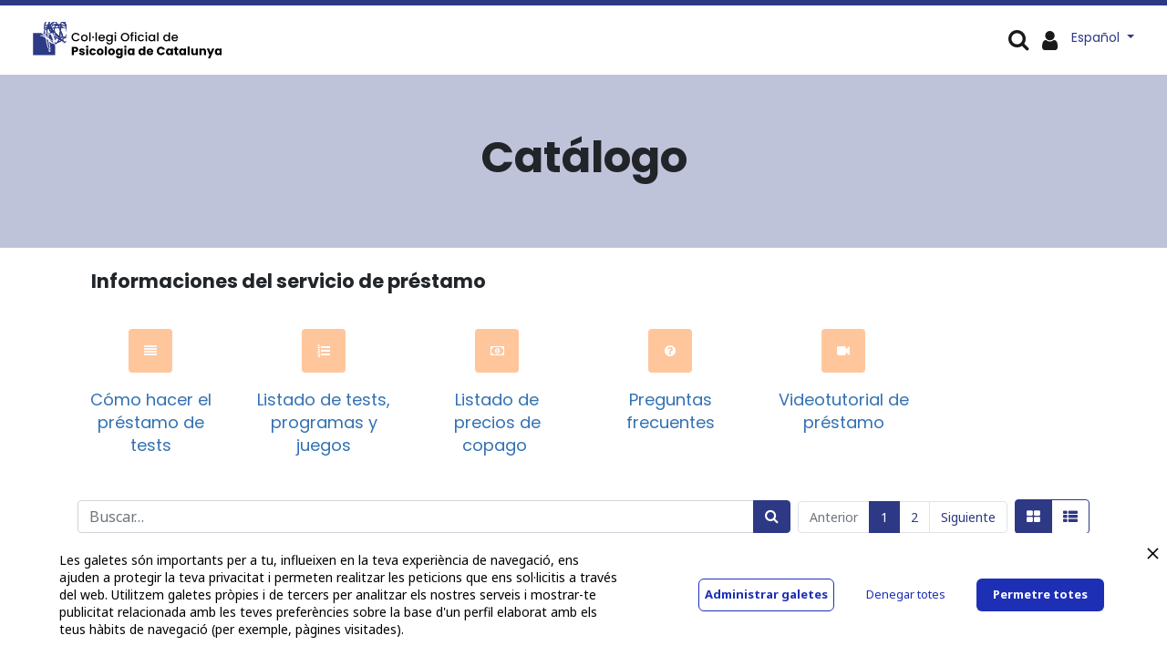

--- FILE ---
content_type: text/html; charset=utf-8
request_url: https://www.copc.cat/es/shop/rental?materia=Homes%20i%20dones
body_size: 19559
content:

        <!DOCTYPE html>
        
    
            
        
  <html lang="es-ES" data-website-id="1" data-oe-company-name="COL·LEGI OFICIAL DE PSICOLOGIA DE CATALUNYA">
            
    
      
      
      
      
        
      
    
    
  <head>
                <meta charset="utf-8"/>
                <meta http-equiv="X-UA-Compatible" content="IE=edge,chrome=1"/>
    <meta name="viewport" content="width=device-width, initial-scale=1, user-scalable=no"/>
    <meta name="generator" content="Odoo"/>
    
    
    
    
    
    
    
    
    
      
      
      
      
        
          
            <meta property="og:type" content="website"/>
          
        
          
            <meta property="og:title" content="Products | Col·legi Oficial de Psicologia de Catalunya"/>
          
        
          
            <meta property="og:site_name" content="COL·LEGI OFICIAL DE PSICOLOGIA DE CATALUNYA"/>
          
        
          
            <meta property="og:url" content="https://www.copc.cat/es/shop/rental"/>
          
        
          
            <meta property="og:image" content="https://www.copc.cat/web/image/website/1/logo?unique=31b7e7d"/>
          
        
      
      
      
      
        
          <meta name="twitter:card" content="summary_large_image"/>
        
          <meta name="twitter:title" content="Products | Col·legi Oficial de Psicologia de Catalunya"/>
        
          <meta name="twitter:image" content="https://www.copc.cat/web/image/website/1/logo/300x300?unique=31b7e7d"/>
        
          <meta name="twitter:site" content="@copc_cat"/>
        
      
    
    
      
      
    
    <link rel="canonical" href="https://www.copc.cat/es/shop/rental"/>
    <link rel="preconnect" href="https://fonts.gstatic.com/" crossorigin=""/>
  
  

                <title>
        Tienda | 
        Col·legi Oficial de Psicologia de Catalunya
      </title>
                <link type="image/x-icon" rel="shortcut icon" href="/web/image/website/1/favicon?unique=31b7e7d"/>
    <link rel="preload" href="/web/static/lib/fontawesome/fonts/fontawesome-webfont.woff2?v=4.7.0" as="font" crossorigin=""/>
    <link type="text/css" rel="stylesheet" href="/web/content/923384-dbbe8c0/1/web.assets_common.css" data-asset-xmlid="web.assets_common" data-asset-version="dbbe8c0"/>
    <link type="text/css" rel="stylesheet" href="/web/content/926070-c7f2adb/1/web.assets_frontend.css" data-asset-xmlid="web.assets_frontend" data-asset-version="c7f2adb"/>
    
  
  

                <script id="web.layout.odooscript" type="text/javascript">
                    var odoo = {
                        csrf_token: "c7e59ef1cd6d1a23fd9796b52dbac46c0a7d4e3co1800465007",
                        debug: "",
                    };
                </script>
    <script type="text/javascript">
                odoo.session_info = {"is_admin": false, "is_system": false, "is_website_user": true, "user_id": false, "is_frontend": true, "translationURL": "/website/translations", "cache_hashes": {"translations": "ce0ce9b3295814c94bd23420fb4a0f945ab7968f"}, "lang_url_code": "es"};
                if (!/(^|;\s)tz=/.test(document.cookie)) {
                    const userTZ = Intl.DateTimeFormat().resolvedOptions().timeZone;
                    document.cookie = `tz=${userTZ}; path=/`;
                }
            </script>
    <script defer="defer" type="text/javascript" src="/web/content/923373-d41c3f1/1/web.assets_common_minimal_js.js" data-asset-xmlid="web.assets_common_minimal_js" data-asset-version="d41c3f1"></script>
    <script defer="defer" type="text/javascript" src="/web/content/923374-52f20bc/1/web.assets_frontend_minimal_js.js" data-asset-xmlid="web.assets_frontend_minimal_js" data-asset-version="52f20bc"></script>
    
        
    
    <script defer="defer" type="text/javascript" data-src="/web/content/923375-6dfb86e/1/web.assets_common_lazy.js" data-asset-xmlid="web.assets_common_lazy" data-asset-version="6dfb86e"></script>
    <script src="https://www.cdn.privado.ai/67c79ffb4d004e37a776476aa45ccbf3.js" type="text/javascript"></script>
    <script defer="defer" type="text/javascript" data-src="/web/content/926044-adb9f13/1/web.assets_frontend_lazy.js" data-asset-xmlid="web.assets_frontend_lazy" data-asset-version="adb9f13"></script>
    
  
  

                
            
        <!-- Hotjar Tracking Code for https://copc.cat/ -->
<script>

    (function(h,o,t,j,a,r){

        h.hj=h.hj||function(){(h.hj.q=h.hj.q||[]).push(arguments)};

        h._hjSettings={hjid:3293975,hjsv:6};

        a=o.getElementsByTagName('head')[0];

        r=o.createElement('script');r.async=1;

        r.src=t+h._hjSettings.hjid+j+h._hjSettings.hjsv;

        a.appendChild(r);

    })(window,document,'https://static.hotjar.com/c/hotjar-','.js?sv=');

</script>
    </head>
             
            <script async="async" src="https://www.googletagmanager.com/gtag/js?id=G-T5KLYR9SZK"></script> 
            <script> window.dataLayer = window.dataLayer || []; function gtag(){dataLayer.push(arguments);} gtag('js', new Date()); gtag('config', 'G-T5KLYR9SZK'); </script>
            <script type="text/javascript" src="https://tag.oniad.com/97105a6a-069d-11ee-922c-e50779bc7a44/" async="defer"></script> 
            <body class="">
                
    
  
            
            
        <div id="wrapwrap" class="   ">
      <header id="top" data-anchor="true" data-name="Header" class="  o_header_disappears">
        <nav data-name="Navbar" class="navbar navbar-expand-lg navbar-light o_colored_level o_cc shadow-sm">
            <div id="top_menu_container" class="container flex-row flex-wrap">
                
                
    <a href="/es/" class="navbar-brand logo mr-4">
            <span role="img" aria-label="Logo of Col·legi Oficial de Psicologia de Catalunya" title="Col·legi Oficial de Psicologia de Catalunya"><img src="/web/image/website/1/logo/Col%C2%B7legi%20Oficial%20de%20Psicologia%20de%20Catalunya?unique=31b7e7d" class="img img-fluid" alt="Col·legi Oficial de Psicologia de Catalunya" loading="lazy"/></span>
        </a>
    

                
                <div class="ml-3 mr-auto">
                    <div class="oe_structure oe_structure_solo" id="oe_structure_header_slogan_1">
      <section class="s_text_block o_colored_level" data-snippet="s_text_block" data-name="Text">
        <div class="container">
          <h5 class="m-0" data-name="Slogan">
            <br/>
          </h5>
        </div>
      </section>
    </div>
  </div>
                
                
    <button type="button" data-toggle="collapse" data-target="#top_menu_collapse" class="navbar-toggler ">
        <span class="navbar-toggler-icon o_not_editable"></span>
    </button>

                
                    <div id="top_menu_collapse" class="collapse navbar-collapse">
                        
    <ul id="top_menu" class="nav navbar-nav o_menu_loading ">
        
                            
                            
                            
                                
    
    
    <li class="nav-item dropdown  position-static">
        <a data-toggle="dropdown" href="#" class="nav-link dropdown-toggle o_mega_menu_toggle">
            <span>El COPC</span>
        </a>
        <div data-name="Mega Menu" class="dropdown-menu o_mega_menu dropdown-menu-left">
    



















































































































































































































































































































































































































































<section class="s_mega_menu_multi_menus py-4 o_colored_level pb24" data-name="Multi-Menus" style="">
        <div class="container-fluid">
            <div class="row">
                
                
                
                
                
                    <div class="py-2 text-center pb0 offset-lg-1 col-lg-2" style="">
                        <h4>¿Cómo se organiza?<br></h4>
                        <div><nav class="nav flex-column">
                            
                                
                                
                                <lt-highlighter class="lt--mac-os" style="display: none;"><lt-div spellcheck="false" class="lt-highlighter__wrapper" style="width: 405.75px !important; height: 35px !important; transform: none !important; transform-origin: 202.875px 17.5px !important; zoom: 1 !important;"><lt-div class="lt-highlighter__scrollElement" style="top: 0px !important; left: 0px !important; width: 405.75px !important; height: 35px !important;"></lt-div></lt-div></lt-highlighter><a href="/es/junta-de-govern-i-eleccions" class="nav-link" data-name="Menu Item" data-original-title="" title="" aria-describedby="tooltip388614" spellcheck="false" data-gramm="false"><font style="" class="bg-white" data-original-title="" title="" aria-describedby="tooltip995821">Junta de Gobierno</font></a>
                            
                                
                                
                                <a href="/es/comissio-deontologica" class="nav-link" data-name="Menu Item" data-original-title="" title="" aria-describedby="tooltip213651">Comisión Deontológica</a>
                            
                                
                                
                                <a href="/es/consell-social" class="nav-link" data-name="Menu Item" data-original-title="" title="" aria-describedby="tooltip684701">Consejo Social</a>
                            
                        <a href="/es/consell-professional" class="nav-link" data-name="Menu Item" data-original-title="" title="" aria-describedby="tooltip587552"><font style="" class="bg-white">Consejo Profesional</font></a><a href="/es/ciac" class="nav-link" data-name="Menu Item" data-original-title="" title="" aria-describedby="tooltip978586"><font style="" class="bg-white">CIAC</font></a><a href="/es/organ-defensor-de-les-persones-collegiades" class="nav-link" data-name="Menu Item" data-original-title="" title="" aria-describedby="tooltip733833"><font style="" class="bg-white">Órgano Defensor de las Personas Colegiadas</font></a></nav></div>
                    </div>
                
                    <div class="py-2 text-center col-lg-2">
                        <h4 class="no-mobile"><font style="color: rgba(33, 37, 41, 0);">Com comunica?</font><br></h4>
                        <nav class="nav flex-column"><a href="/es/delegacions-territorials" class="nav-link" data-name="Menu Item" data-original-title="" title="" aria-describedby="tooltip978586"><font style="" class="bg-white">Delegaciones territoriales</font></a><a href="/es/seccions-professionals-i-grups-de-treball" class="nav-link" data-name="Menu Item" data-original-title="" title="" aria-describedby="tooltip83874"><font style="" class="bg-white">Secciones y GT</font></a><a href="/es/comissio-de-cultura-v2" class="nav-link" data-name="Menu Item" data-original-title="" title="" aria-describedby="tooltip215948"><font style="" class="bg-white">Comisión de Cultura</font></a><a href="/es/comissio-psicoanalisi" class="nav-link" data-name="Menu Item" data-original-title="" title="" aria-describedby="tooltip733833"><font style="" data-original-title="" title="" aria-describedby="tooltip577307" class="bg-white">Comisión de Psicoanàlisis</font></a><a href="/es/comissio-senior" class="nav-link" data-name="Menu Item" data-original-title="" title="" aria-describedby="tooltip733833" target="_blank">Comisión Senior</a><a href="/es/epsicologia" class="nav-link" data-name="Menu Item" data-original-title="" title="" aria-describedby="tooltip733833">Comité ePsicologia</a>
                            
                                
                                
                                
                            
                                
                                
                                
                            
                                
                                
                                
                            
                        <a href="/es/equip-huma" class="nav-link" data-name="Menu Item" data-original-title="" title="" aria-describedby="tooltip733833"><font style="" data-original-title="" title="" aria-describedby="tooltip445088" class="bg-white">Equipo humano</font></a></nav>
                    </div><div class="py-2 text-center col-lg-2" style=""><h4>¿Qué lo rige?<br></h4><nav class="nav flex-column"><a href="/es/estatuts-codi-etic-i-codi-deontologic" class="nav-link" data-name="Menu Item" data-original-title="" title="" aria-describedby="tooltip730000"><font style="" class="bg-white" data-original-title="" title="" aria-describedby="tooltip661288">Normativa propia aplicable</font></a></nav></div>
                
                    <div class="py-2 text-center col-lg-2">
                        <h4>¿Qué hace?<br></h4>
                        <nav class="nav flex-column">
                            
                                
                                
                                <a href="/es/memoria" class="nav-link" data-name="Menu Item" data-original-title="" title="" aria-describedby="tooltip320294"><font style="" data-original-title="" title="" aria-describedby="tooltip432308" class="bg-white">Memoria anual</font></a><a href="/es/transparencia" class="nav-link" data-name="Menu Item" data-original-title="" title="" aria-describedby="tooltip320294">Portal de transparencia</a><a href="/es/en-manteniment" class="nav-link" data-name="Menu Item" data-original-title="" title="" aria-describedby="tooltip320294">El COPC en cifras</a>
                            
                                
                                
                                
                            
                                
                                
                                
                            
                        </nav>
                    </div>
                
                    <div class="py-2 text-center col-lg-3" style="">
                        <h4>¿Cómo comunica?<br></h4>
                        <nav class="nav flex-column">
                            
                                
                                
                                <a href="/es/blog/noticies-2" class="nav-link" data-name="Menu Item" data-original-title="" title="" aria-describedby="tooltip215948"><font style="" class="bg-white">Noticias</font></a>
                            
                                
                                
                                <a href="/es/infocopc" class="nav-link" data-name="Menu Item" data-original-title="" title="" aria-describedby="tooltip733833"><font style="" class="bg-white">Boletín InfoCOPC</font></a>
                            
                                
                                
                                <a href="/es/psiara" class="nav-link" data-name="Menu Item" data-original-title="" title="" aria-describedby="tooltip978586"><font style="" data-original-title="" title="" aria-describedby="tooltip189204" class="bg-white">Revista Psiara</font></a><a href="/es/publicitat-1" class="nav-link" data-name="Menu Item" data-original-title="" title="" aria-describedby="tooltip978586"><font style="" data-original-title="" title="" aria-describedby="tooltip933667" class="bg-white">Publicidad en el COPC</font></a><a href="/es/recull-de-premsa" class="nav-link" data-name="Menu Item" data-original-title="" title="" aria-describedby="tooltip978586"><font style="" class="bg-white" data-original-title="" title="" aria-describedby="tooltip312332">La psicología en los medios</font></a>
                            
                        </nav>
                    </div>
                
            </div>
        </div>
    </section>
</div>
    </li>

                            
                                
    
    
    <li class="nav-item dropdown  position-static">
        <a data-toggle="dropdown" href="#" class="nav-link dropdown-toggle o_mega_menu_toggle">
            <span>Delegaciones</span>
        </a>
        <div data-name="Mega Menu" class="dropdown-menu o_mega_menu carlos_danger_49 carlos_danger_44 dropdown-menu-left">
    





















































































































<section class="s_mega_menu_multi_menus py-4 o_colored_level" data-name="Multi-Menus" style="">
        <div class="container-fluid">
            <div class="row">
                
                
                
                
                
                    <div class="py-2 text-center col-lg-2 offset-lg-2" style="">
                        <h4><a href="/es/delegacio-territorial-de-girona"><font style="color: rgb(28, 109, 185);">Delegación Territorial de Girona</font></a><br></h4>
                        <nav class="nav flex-column">
                            
                                
                                
                                <a href="/es/organigrama-delegacio-territorial-de-girona" class="nav-link" data-name="Menu Item" data-original-title="" title="" aria-describedby="tooltip297318">Junta Rectora de la Delegación</a>
                            
                                
                                
                                <lt-highlighter class="lt--mac-os" style="display: none;"><lt-div spellcheck="false" class="lt-highlighter__wrapper" style="width: 584.328px !important; height: 35px !important; transform: none !important; transform-origin: 292.164px 17.5px !important; zoom: 1 !important;"><lt-div class="lt-highlighter__scrollElement" style="top: 0px !important; left: 0px !important; width: 584px !important; height: 35px !important;"></lt-div></lt-div></lt-highlighter><a href="/es/blog/girona-3" class="nav-link" data-name="Menu Item" data-original-title="" title="" aria-describedby="tooltip523578" spellcheck="false" data-gramm="false">Noticias</a>
                            
                                
                                
                                <lt-highlighter class="lt--mac-os" style="display: none;"><lt-div spellcheck="false" class="lt-highlighter__wrapper" style="width: 450.656px !important; height: 35px !important; transform: none !important; transform-origin: 225.328px 17.5px !important; zoom: 1 !important;"><lt-div class="lt-highlighter__scrollElement" style="top: 0px !important; left: 0px !important; width: 450.656px !important; height: 35px !important;"></lt-div></lt-div></lt-highlighter><a href="/es/delegacio-territorial-de-girona#Seccions-professionals-i-grups-de-treball" class="nav-link" data-name="Menu Item" data-original-title="" title="" aria-describedby="tooltip900029" spellcheck="false" data-gramm="false">Grupos de trabajo</a><a href="/es/activitats-destacades-girona" class="nav-link" data-name="Menu Item" data-original-title="" title="" aria-describedby="tooltip900029">Actividades destacadas</a><lt-highlighter class="lt--mac-os" style="display: none;"><lt-div spellcheck="false" class="lt-highlighter__wrapper" style="width: 450.656px !important; height: 35px !important; transform: none !important; transform-origin: 225.328px 17.5px !important; zoom: 1 !important;"><lt-div class="lt-highlighter__scrollElement" style="top: 0px !important; left: 0px !important; width: 450.656px !important; height: 35px !important;"><canvas class="lt-highlighter__canvas" style="display: none; top: 8px !important; left: 218px !important;" width="61" height="19"></canvas></lt-div></lt-div></lt-highlighter><a href="/es/delegacio-territorial-de-girona#Subscriu-te-al-butllet%C3%AD" class="nav-link" data-name="Menu Item" data-original-title="" title="" aria-describedby="tooltip900029" spellcheck="false" data-gramm="false">Suscripción al InfoCOPC Girona</a><a href="/es/delegacio-territorial-de-girona#Contacte-i-horaris" class="nav-link" data-name="Menu Item" data-original-title="" title="" aria-describedby="tooltip509711" spellcheck="false" data-gramm="false">Contacto y horarios</a></nav><br><nav class="nav flex-column">
                            
                        </nav>
                    </div>
                
                    <div class="py-2 text-center col-lg-3 offset-lg-1">
                        <h4><a href="/es/delegacio-territorial-de-lleida"><font style="color: rgb(28, 109, 185);">Delegación Territorial de Lleida</font></a><br></h4>
                        <nav class="nav flex-column">
                            
                                
                                
                                <a href="/es/organigrama-delegacio-territorial-lleida" class="nav-link" data-name="Menu Item" data-original-title="" title="" aria-describedby="tooltip926185">Junta Rectora de la Delegación</a>
                            
                                
                                
                                <a href="/es/blog/lleida-5" class="nav-link" data-name="Menu Item" data-original-title="" title="" aria-describedby="tooltip352393">Noticias</a>
                            
                                
                                
                                <a href="/es/delegacio-territorial-de-lleida#Seccions-professionals-i-grups-de-treball" class="nav-link" data-name="Menu Item" data-original-title="" title="" aria-describedby="tooltip579567">Grupos de trabajo</a><a href="/es/activitats-destacades-lleida" class="nav-link" data-name="Menu Item" data-original-title="" title="" aria-describedby="tooltip579567">Actividades destacadas</a><a href="/es/delegacio-territorial-de-lleida#Subscriu-te-al-butllet%C3%AD" class="nav-link" data-name="Menu Item" data-original-title="" title="" aria-describedby="tooltip579567">Suscripción al InfoCOPC Lleida</a>
                            
                        <a href="/es/delegacio-territorial-de-lleida#Contacte-i-horaris-Lleida" class="nav-link" data-name="Menu Item" data-original-title="" title="" aria-describedby="tooltip509711" spellcheck="false" data-gramm="false">Contacto y horarios</a></nav>
                    </div>
                
                    <div class="py-2 text-center col-lg-4 pb4" style="">
                        <h4><lt-highlighter class="lt--mac-os" style="display: none;"><lt-div spellcheck="false" class="lt-highlighter__wrapper" style="width: 0px !important; height: 0px !important; transform: none !important; transform-origin: 0px 0px !important; zoom: 1 !important; margin-top: -2px !important; margin-left: 37.9062px !important;"><lt-div class="lt-highlighter__scrollElement" style="top: 0px !important; left: 0px !important;"></lt-div></lt-div></lt-highlighter><a href="/es/delegacio-territorial-tarragona" spellcheck="false" data-gramm="false" data-original-title="" title="" aria-describedby="tooltip620507"><font style="color: rgb(28, 109, 185);">Delegación Territorial de Tarragona</font></a><br>
                        </h4><nav class="flex-column nav"><a href="/es/organigrama-delegacio-territorial-tgn" class="nav-link" data-name="Menu Item" data-original-title="" title="" aria-describedby="tooltip750795">Junta Rectora de la Delegación</a><a href="/es/blog/tarragona-4" class="nav-link" data-name="Menu Item" data-original-title="" title="">Noticias </a><a href="/es/delegacio-territorial-tarragona#Seccions-professionals-i-grups-de-treball" class="nav-link" data-name="Menu Item" data-original-title="" title="" aria-describedby="tooltip509711">Grupos de trabajo</a><lt-highlighter class="lt--mac-os" style="display: none;"><lt-div spellcheck="false" class="lt-highlighter__wrapper" style="width: 435px !important; height: 35.5px !important; transform: none !important; transform-origin: 217.5px 17.75px !important; zoom: 1 !important;"><lt-div class="lt-highlighter__scrollElement" style="top: 0px !important; left: 0px !important; width: 435px !important; height: 35px !important;"></lt-div></lt-div></lt-highlighter><a href="/es/activitats-destacades-tarragona" class="nav-link" data-name="Menu Item" data-original-title="" title="" aria-describedby="tooltip509711" spellcheck="false" data-gramm="false">Actividades destacadas</a><a href="/es/fira-psicologia" class="nav-link" data-name="Menu Item" data-original-title="" title="" aria-describedby="tooltip509711" spellcheck="false" data-gramm="false">II Feria de la Psicología</a><a href="/es/la-delegacio-als-mitjans-de-comuniacio" class="nav-link" data-name="Menu Item" data-original-title="" title="" aria-describedby="tooltip509711" spellcheck="false" data-gramm="false">La Delegación en los medios</a><a href="/es/delegacio-territorial-tarragona#Subscriu-te-al-butllet%C3%AD" class="nav-link" data-name="Menu Item" data-original-title="" title="" aria-describedby="tooltip509711">Suscripción al InfoCOPC Tarragona</a><a href="/es/delegacio-territorial-tarragona#Contacte-i-horaris" class="nav-link" data-name="Menu Item" data-original-title="" title="" aria-describedby="tooltip509711" spellcheck="false" data-gramm="false">Contacto y horarios</a></nav><nav class="flex-column nav"></nav><nav class="flex-column nav"></nav><nav class="flex-column nav">
                            
                        </nav>
                    </div>
                
                    
                
            </div>
        </div>
    </section>
</div>
    </li>

                            
                                
    
    
    <li class="nav-item dropdown  position-static">
        <a data-toggle="dropdown" href="#" class="nav-link dropdown-toggle o_mega_menu_toggle">
            <span>Secciones</span>
        </a>
        <div data-name="Mega Menu" class="dropdown-menu o_mega_menu dropdown-menu-left">
    


































































































<section class="s_mega_menu_multi_menus py-4 o_colored_level undefined" data-name="Multi-Menus" style="" id="Seccions-professionals-del-COPC" data-anchor="true">
        <div class="container-fluid">
            <div class="row">
                
                
                
                
                
                    
                
                    
                
                    <div class="py-2 text-center col-lg-3 offset-lg-1" style="">
                        <h4><a href="/es/seccions-professionals-i-grups-de-treball" data-original-title="" title="" aria-describedby="tooltip298992">Secciones professionales del COPC <br></a></h4>
                        <nav class="nav flex-column">
                            
                                
                                
                                <a href="/es/seccio-alternatives-resolucio-conflictes" class="nav-link" data-name="Menu Item" data-original-title="" title=""><font style="" data-original-title="" title="" aria-describedby="tooltip504212" class="bg-white">Alternativas para la Resolución de Conflictos (ARC)</font></a>
                            
                                
                                
                                <a href="/es/seccio-de-psicologia-clinica-de-la-salut-i-psicoterapia" class="nav-link" data-name="Menu Item" data-original-title="" title="" aria-describedby="tooltip276546"><font style="" data-original-title="" title="" aria-describedby="tooltip238491" class="bg-white">Psicología Clínica, de la Salud y Psicoteràpia</font></a>
                            
                                
                                
                                <a href="/es/seccio-de-psicologia-coaching" class="nav-link" data-name="Menu Item" data-original-title="" title="" aria-describedby="tooltip480105">Psicologia Coaching</a></nav></div><div class="py-2 text-center pt0 col-lg-2">
                        <h4 class="no-mobile"><a target="_blank"><font style="color: rgba(51, 113, 178, 0);"><br></font></a></h4>
                        <nav class="nav flex-column">
                            
                                
                                
                                <lt-highlighter class="lt--mac-os" style="display: none;"><lt-div spellcheck="false" class="lt-highlighter__wrapper" style="width: 250px !important; height: 35.5px !important; transform: none !important; transform-origin: 125px 17.75px !important; zoom: 1 !important;"><lt-div class="lt-highlighter__scrollElement" style="top: 0px !important; left: 0px !important; width: 250px !important; height: 35.5px !important;"></lt-div></lt-div></lt-highlighter>
                            
                                
                                
                                
                            
                                
                                
                                
                            
                        <a href="/es/seccio-de-psicologia-de-les-dones-generes-i-diversitats" class="nav-link" data-name="Menu Item" data-original-title="" title="">Sección de Psicología de las Mujeres, Géneros y Diversidades</a><a href="/es/seccio-psicologia-educativa" class="nav-link" data-name="Menu Item" data-original-title="" title=""><font style="" data-original-title="" title="" aria-describedby="tooltip640839" class="bg-white">Psicología de la Educación</font></a><a href="/es/seccio-de-psicologia-d-emergencies" class="nav-link" data-name="Menu Item" data-original-title="" title="" aria-describedby="tooltip780635"><font style="" data-original-title="" title="" aria-describedby="tooltip266148" class="bg-white">Psicología de las Emergencias</font></a></nav>
                    </div><div class="py-2 text-center pt0 col-lg-2">
                        <h4 class="no-mobile"><a target="_blank"><font style="color: rgba(51, 113, 178, 0);">C</font></a></h4>
                        <nav class="nav flex-column">
                            
                                
                                
                                <lt-highlighter class="lt--mac-os" style="display: none;"><lt-div spellcheck="false" class="lt-highlighter__wrapper" style="width: 250px !important; height: 35.5px !important; transform: none !important; transform-origin: 125px 17.75px !important; zoom: 1 !important;"><lt-div class="lt-highlighter__scrollElement" style="top: 0px !important; left: 0px !important; width: 250px !important; height: 35.5px !important;"></lt-div></lt-div></lt-highlighter><a href="/es/seccio-de-psicologia-de-lesport" class="nav-link" data-name="Menu Item" data-original-title="" title="" aria-describedby="tooltip973361" spellcheck="false" data-gramm="false"><font style="" class="bg-white" data-original-title="" title="" aria-describedby="tooltip184433">Psicología del Deporte</font></a><a href="/es/seccio-psicologia-de-la-intervencio-social" class="nav-link" data-name="Menu Item" data-original-title="" title=""><font style="" class="bg-white" data-original-title="" title="" aria-describedby="tooltip625083">Psicología de la Intervención Social</font></a>
                            
                                
                                
                                <a href="/es/seccio-de-psicologia-juridica" class="nav-link" data-name="Menu Item" data-original-title="" title="" aria-describedby="tooltip972489"><font style="" data-original-title="" title="" aria-describedby="tooltip770935" class="bg-white">Psicología Jurídica</font></a>
                            
                                
                                
                                
                            
                        </nav>
                    </div><div class="py-2 text-center col-lg-3 pt0">
                        <h4 class="no-mobile"><a target="_blank"><font style="color: rgba(51, 113, 178, 0);"><br></font></a></h4>
                        <nav class="nav flex-column"><a href="/es/seccio-psicologia-de-la-mobilitat-i-de-la-seguretat" class="nav-link" data-name="Menu Item" data-original-title="" title=""><font style="" class="bg-white" data-original-title="" title="" aria-describedby="tooltip981344">Psicología de la Mobilidad y de la Seguridad</font></a><a href="/es/seccio-de-neuropsicologia" class="nav-link" data-name="Menu Item" data-original-title="" title="" aria-describedby="tooltip266339"><font style="" class="bg-white" data-original-title="" title="" aria-describedby="tooltip542670">Neuropsicología</font></a>
                            
                                
                                
                                <lt-highlighter class="lt--mac-os" style="display: none;"><lt-div spellcheck="false" class="lt-highlighter__wrapper" style="width: 250px !important; height: 35.5px !important; transform: none !important; transform-origin: 125px 17.75px !important; zoom: 1 !important;"><lt-div class="lt-highlighter__scrollElement" style="top: 0px !important; left: 0px !important; width: 250px !important; height: 35.5px !important;"></lt-div></lt-div></lt-highlighter>
                            
                                
                                
                                
                            
                                
                                
                                
                            
                        <a href="/es/seccio-de-psicologia-de-les-organitzacions-i-del-treball" class="nav-link" data-name="Menu Item" data-original-title="" title="" aria-describedby="tooltip651304"><font style="" class="bg-white" data-original-title="" title="" aria-describedby="tooltip133896">Psicología de las Organizaciones y del Trabajo</font></a></nav>
                    </div>
                
                    
                
            </div>
        </div>
    </section>
</div>
    </li>

                            
                                
    
    
    <li class="nav-item dropdown  position-static">
        <a data-toggle="dropdown" href="#" class="nav-link dropdown-toggle o_mega_menu_toggle">
            <span>Forma parte</span>
        </a>
        <div data-name="Mega Menu" class="dropdown-menu o_mega_menu dropdown-menu-left">
    








































<section class="s_mega_menu_multi_menus py-4 o_colored_level" data-name="Multi-Menus" style="">
        <div class="container-fluid">
            <div class="row">
                
                
                
                
                
                    <div class="py-2 text-center col-lg-2 offset-lg-1" style="">
                        <h4>Profesional<br></h4>
                        <nav class="nav flex-column">
                            
                                
                                
                                <lt-highlighter class="lt--mac-os" style="display: none;"><lt-div spellcheck="false" class="lt-highlighter__wrapper" style="width: 195.656px !important; height: 35px !important; transform: none !important; transform-origin: 97.8281px 17.5px !important; zoom: 1 !important;"><lt-div class="lt-highlighter__scrollElement" style="top: 0px !important; left: 0px !important; width: 195.656px !important; height: 35px !important;"></lt-div></lt-div></lt-highlighter><a href="/es/com-collegiar-se" class="nav-link" data-name="Menu Item" data-original-title="" title="" aria-describedby="tooltip678698" spellcheck="false" data-gramm="false"><font style="" data-original-title="" title="" aria-describedby="tooltip330472" class="bg-white">Colégiate | Cuotas</font><span style="color: rgb(77, 81, 86); font-family: arial, sans-serif; font-size: 14px; text-align: left; white-space: normal;" data-original-title="" title="" aria-describedby="tooltip650967"></span></a><a href="/es/bonificacions-a-la-quota-del-collegi" class="nav-link" data-name="Menu Item" data-original-title="" title="" aria-describedby="tooltip678698" spellcheck="false" data-gramm="false"><font style="" class="bg-white">Bonificaciones</font></a><a href="/es/preguntes-frequents-gestio-collegial" class="nav-link" data-name="Menu Item" data-original-title="" title="" aria-describedby="tooltip678698" spellcheck="false" data-gramm="false">Preguntes freqüents sobre tràmits de gestió col·legial</a>
                            
                                
                                
                                
                            
                                
                                
                                
                            
                        </nav>
                    </div>
                
                    <div class="py-2 text-center col-lg-2">
                        <h4>Precolegiado/a</h4>
                        <nav class="nav flex-column">
                            
                                
                                
                                <a href="/es/precolegiacio" class="nav-link" data-name="Menu Item" data-original-title="" title="" aria-describedby="tooltip302343"><font style="" class="bg-white">Precolégiate</font></a>
                            
                                
                                
                                
                            
                                
                                
                                
                            
                        </nav>
                    </div>
                
                    <div class="py-2 text-center col-lg-2">
                        <h4>Usuario/a no colegiado <br></h4>
                        <nav class="nav flex-column">
                            
                                
                                
                                <a href="/web/signup" class="nav-link" data-name="Menu Item" data-original-title="" title="" aria-describedby="tooltip667587">Regístrate</a><a href="/es/my/solicituds/student/new" class="nav-link" data-name="Menu Item" data-original-title="" title="" aria-describedby="tooltip667587"><font style="" data-original-title="" title="" aria-describedby="tooltip939561" class="bg-white">Estudiante</font></a>
                            
                                
                                
                                
                            
                                
                                
                                
                            
                        </nav>
                    </div>
                
                    <div class="col-lg-2 py-2 text-center" style="">
                        <h4>Colegiado/a
                        </h4><nav class="flex-column nav">
                            
                                
                                
                                <a href="/es/my/solicituds/alta_trasllat/new" class="nav-link" data-name="Menu Item" data-original-title="" title="" aria-describedby="tooltip41923"><font style="" class="bg-white">Traslada tu expediente | Alta</font></a></nav><a href="/es/my/solicituds/baixa_trasllat/new" class="nav-link" data-name="Menu Item" data-original-title="" title="" aria-describedby="tooltip41923" style=""><font style="" class="bg-white" data-original-title="" title="" aria-describedby="tooltip697923">Traslada tu expediente | Baja</font></a><a href="/es/baixa-col-legial" class="nav-link" data-name="Menu Item" data-original-title="" title="" aria-describedby="tooltip41923" style="">Baja colegial</a><nav class="flex-column nav">
                            
                                
                                
                                
                            
                                
                                
                                
                            
                        </nav>
                    </div><div class="py-2 text-center col-lg-2" style="">
                        <h4><font style="" class="bg-white">Sociedades Profesionales</font></h4>
                        <nav class="nav flex-column">
                            
                                
                                
                                <a href="/es/societat" class="nav-link" data-name="Menu Item" data-original-title="" title="" aria-describedby="tooltip8398"><font style="" class="bg-white" data-original-title="" title="" aria-describedby="tooltip299617">Listado de sociedades profesionales</font></a>
                            
                                
                                
                                
                            
                                
                                
                                <a href="/es/informacio-i-tramits-societats-professionals" class="nav-link" data-name="Menu Item" data-original-title="" title="" aria-describedby="tooltip713713">Información y trámites </a><a href="/es/serveis-i-avantatges" class="nav-link" data-name="Menu Item" data-original-title="" title="" aria-describedby="tooltip713713">Servicios y ventajas</a>
                            
                        </nav>
                    </div>
                
            </div>
        </div>
    </section>
</div>
    </li>

                            
                                
    
    
    <li class="nav-item dropdown  position-static">
        <a data-toggle="dropdown" href="#" class="nav-link dropdown-toggle o_mega_menu_toggle">
            <span>Servicios</span>
        </a>
        <div data-name="Mega Menu" class="dropdown-menu o_mega_menu dropdown-menu-left">
    


























































































































<section class="s_mega_menu_multi_menus py-4 o_colored_level" data-name="Multi-Menus" style="">
        <div class="container-fluid">
            <div class="row">
                
                
                
                
                
                    <div class="py-2 text-center col-lg-2 offset-lg-1">
                        <h4><a href="/es/menu-formacio">Formación</a></h4>
                        <nav class="nav flex-column">
                            
                                
                                
                                <a href="/es/events" class="nav-link" data-name="Menu Item" data-original-title="" title="" aria-describedby="tooltip917812">Actividades y eventos</a>
                            
                                
                                
                                <a href="/es/formacio-informacio-i-normes-generals" class="nav-link" data-name="Menu Item" data-original-title="" title="" aria-describedby="tooltip566149">Información general </a>
                            
                                
                                
                                
                            
                        </nav>
                    </div>
                
                    <div class="py-2 text-center col-lg-2" style="">
                        <h4><a href="/es/biblioteca-i-centre-de-documentacio"><font style="color: rgb(28, 109, 185);">Biblioteca y centro de documentación</font></a></h4>
                        <nav class="flex-column nav"><a href="/es/shop/rental" class="nav-link" data-name="Menu Item" data-original-title="" title="" aria-describedby="tooltip712393">Catálogo</a><lt-highlighter class="lt--mac-os" style="display: none;"><lt-div spellcheck="false" class="lt-highlighter__wrapper" style="width: 318.75px !important; height: 35px !important; transform: none !important; transform-origin: 159.375px 17.5px !important; zoom: 1 !important;"><lt-div class="lt-highlighter__scrollElement" style="top: 0px !important; left: 0px !important; width: 318.75px !important; height: 35px !important;"></lt-div></lt-div></lt-highlighter><a href="/es/llibres-electronics" class="nav-link" data-name="Menu Item" data-original-title="" title="" aria-describedby="tooltip730779" spellcheck="false" data-gramm="false">Libros electrónicos </a><a href="/es/hemeroteca" class="nav-link" data-name="Menu Item" data-original-title="" title="" aria-describedby="tooltip730779" spellcheck="false" data-gramm="false">Hemeroteca</a><a href="/es/bases-de-dades" class="nav-link" data-name="Menu Item" data-original-title="" title="" aria-describedby="tooltip228355">Bases de datos</a><lt-highlighter class="lt--mac-os" style="display: none;"><lt-div spellcheck="false" class="lt-highlighter__wrapper" style="width: 323.75px !important; height: 35px !important; transform: none !important; transform-origin: 161.875px 17.5px !important; zoom: 1 !important;"><lt-div class="lt-highlighter__scrollElement" style="top: 0px !important; left: 0px !important; width: 323.75px !important; height: 35px !important;"></lt-div></lt-div></lt-highlighter><a href="/es/serveis-recursos-i-fons-documental" class="nav-link" data-name="Menu Item" data-original-title="" title="" aria-describedby="tooltip228355">Información sobre servicios, recursos y fondo documental </a><a href="/es/normativa-biblioteca" class="nav-link" data-name="Menu Item" data-original-title="" title="" aria-describedby="tooltip276023" spellcheck="false" data-gramm="false">Normativa</a></nav>
                    </div>
                
                    <div class="col-lg-2 py-2 text-center" style="">
                        <h4><a href="/es/desenvolupament-professional"><font style="color: rgb(28, 109, 185);">Desarrollo profesional </font></a></h4><nav class="flex-column nav"><a href="/es/borsa-de-treball" class="nav-link" data-name="Menu Item" data-original-title="" title="" aria-describedby="tooltip49611">Bolsa de trabajo</a><a href="/es/acreditacions" class="nav-link" data-name="Menu Item" data-original-title="" title="" aria-describedby="tooltip212745" spellcheck="false" data-gramm="false"><font style="color: rgba(0, 0, 0, 0.7);">Acreditaciones de experto/a</font></a><a href="/es/registre-sanitari" class="nav-link" data-name="Menu Item" data-original-title="" title="" aria-describedby="tooltip212745">Registro sanitario</a><lt-highlighter class="lt--mac-os" style="display: none;"><lt-div spellcheck="false" class="lt-highlighter__wrapper" style="width: 319.25px !important; height: 35px !important; transform: none !important; transform-origin: 159.625px 17.5px !important; zoom: 1 !important;"><lt-div class="lt-highlighter__scrollElement" style="top: 0px !important; left: 0px !important; width: 319px !important; height: 35px !important;"></lt-div></lt-div></lt-highlighter><a href="/es/oposicions" class="nav-link" data-name="Menu Item" data-original-title="" title="" aria-describedby="tooltip212745" spellcheck="false" data-gramm="false"><font style="color: rgba(0, 0, 0, 0.7);">Oposiciones</font></a><lt-highlighter class="lt--mac-os" style="display: none;"><lt-div spellcheck="false" class="lt-highlighter__wrapper" style="width: 430.5px !important; height: 35px !important; transform: none !important; transform-origin: 215.25px 17.5px !important; zoom: 1 !important;"><lt-div class="lt-highlighter__scrollElement" style="top: 0px !important; left: 0px !important; width: 430.5px !important; height: 35px !important;"><canvas class="lt-highlighter__canvas" style="display: none; top: 8px !important; left: 245px !important;" width="23" height="19"></canvas></lt-div></lt-div></lt-highlighter><a href="/es/convocatoria-pir" class="nav-link" data-name="Menu Item" data-original-title="" title="" aria-describedby="tooltip212745" spellcheck="false" data-gramm="false"><font style="color: rgba(0, 0, 0, 0.7);">Convocatoria PIR</font></a></nav><a href="/es/servei-orientacio-professional" class="nav-link" data-name="Menu Item" data-original-title="" title="" aria-describedby="tooltip212745">Orientación profesional</a><a href="/es/sortides-professionals-mapa" class="nav-link" data-name="Menu Item" data-original-title="" title="" aria-describedby="tooltip212745">Salidas profesionales</a><nav class="flex-column nav"><lt-highlighter class="lt--mac-os" style="display: none;"><lt-div spellcheck="false" class="lt-highlighter__wrapper" style="width: 430.5px !important; height: 35px !important; transform: none !important; transform-origin: 215.25px 17.5px !important; zoom: 1 !important;"><lt-div class="lt-highlighter__scrollElement" style="top: 0px !important; left: 0px !important; width: 430.5px !important; height: 35px !important;"></lt-div></lt-div></lt-highlighter></nav><a href="/es/psicologia-ambit-judicial-persones-collegiades" class="nav-link" data-original-title="" title=""><font style="color: rgba(0, 0, 0, 0.7);" data-original-title="" title="" aria-describedby="tooltip682848">Psicología en el ámbito judicial</font></a><a href="/es/mentoring" class="nav-link" data-original-title="" title="">Mentoring</a><nav class="flex-column nav"></nav><nav class="flex-column nav"></nav><nav class="flex-column nav"></nav><nav class="flex-column nav">
                            
                                
                                
                                
                            
                        </nav>
                    </div>
                
                    <div class="py-2 text-center col-lg-2" style="">
                        <h4><a href="/es/exercici-professional">Ejercicio profesional</a></h4>
                        <nav class="nav flex-column"><a href="/es/benvinguda-collegial" class="nav-link" data-name="Menu Item" data-original-title="" title="" aria-describedby="tooltip919489" style='box-sizing: border-box; text-decoration: none; display: block; padding: 0.5rem 0.5rem 0.5rem 0px; white-space: normal; max-width: 250px; font-family: Poppins, "Odoo Unicode Support Noto", sans-serif; font-size: 13px; font-style: normal; font-variant-ligatures: normal; font-variant-caps: normal; font-weight: 400; letter-spacing: normal; orphans: 2; text-align: left; text-indent: 0px; text-transform: none; widows: 2; word-spacing: 0px; -webkit-text-stroke-width: 0px;'><font style="font-size: 14px;">Puertas abiertas y bienvenida colegial</font></a>
                            
                                
                                
                                <a href="/es/descomptes-exclusius" class="nav-link" data-name="Menu Item" data-original-title="" title="" aria-describedby="tooltip42227">Descuentos exclusivos</a>
                            
                                
                                
                                <a href="/es/assegurances" class="nav-link" data-name="Menu Item" data-original-title="" title="" aria-describedby="tooltip383534">Seguros</a>
                            
                                
                                
                                <a href="/es/assessoria-fiscal-1#gsc.tab=0" class="nav-link" data-name="Menu Item" data-original-title="" title="" aria-describedby="tooltip919489">Asesoría fiscal</a><a href="/es/assessoria-juridica-1#gsc.tab=0" class="nav-link" data-name="Menu Item" data-original-title="" title="" aria-describedby="tooltip919489">Asesoría jurídica</a><a href="/es/lloguer-i-cessio-d-espais" class="nav-link" data-name="Menu Item" data-original-title="" title="" aria-describedby="tooltip919489">Alquiler y cesión de espacios</a></nav><a href="/es/serveis-professionals-complementaris" class="nav-link" data-name="Menu Item" data-original-title="" title="" aria-describedby="tooltip919489" style="">Servicios profesionales complementarios</a><a href="/es/exercici-professional-saludable-amb-la-fundacio-galetea" class="nav-link" data-name="Menu Item" data-original-title="" title="" aria-describedby="tooltip919489" style="">Ejercicio profesional saludable con la Fundación Galatea</a><nav class="nav flex-column">
                            
                        </nav>
                    </div><div class="py-2 text-center col-lg-2" style="">
                        <h4>Quejas, reclamaciones, sugerencias y agradecimientos</h4><h4><a href="/es/reclamacions-i-suggeriments" class="nav-link" data-name="Menu Item" data-original-title="" title="" aria-describedby="tooltip919489" style='box-sizing: border-box; text-decoration: none; display: block; padding: 0.5rem 0.5rem 0.5rem 0px; white-space: normal; max-width: 250px; font-family: Poppins, "Odoo Unicode Support Noto", sans-serif; font-size: 13px; font-style: normal; font-variant-ligatures: normal; font-variant-caps: normal; font-weight: 400; letter-spacing: normal; orphans: 2; text-align: left; text-indent: 0px; text-transform: none; widows: 2; word-spacing: 0px; -webkit-text-stroke-width: 0px;'><font style="font-size: 14px;">Envía una queja, reclamación, sugerencia o agradecimiento</font></a></h4>
                        <nav class="nav flex-column">
                            
                        </nav>
                    </div>
                
            </div>
        </div>
    </section>
</div>
    </li>

                            
                                
    
    
    <li class="nav-item dropdown  position-static">
        <a data-toggle="dropdown" href="#" class="nav-link dropdown-toggle o_mega_menu_toggle">
            <span>Para la ciudadanía</span>
        </a>
        <div data-name="Mega Menu" class="dropdown-menu o_mega_menu dropdown-menu-left">
    





























































<section class="s_mega_menu_multi_menus py-4 o_colored_level pt24 pb8" data-name="Multi-Menus" style="">
        <div class="container-fluid">
            <div class="row">
                
                
                
                
                
                    <div class="py-2 text-center pb16 col-lg-2 offset-lg-1" style="">
                        <h4 style="text-align: left; ">Busca un psicólogo/psicóloga</h4>
                        <nav class="nav flex-column">
                            
                                
                                
                                <lt-highlighter class="lt--mac-os" style="display: none;"><lt-div spellcheck="false" class="lt-highlighter__wrapper" style="width: 0px !important; height: 0px !important; transform: none !important; transform-origin: 50% 50% !important; zoom: 1 !important;"><lt-div class="lt-highlighter__scrollElement" style="top: 0px !important; left: 0px !important; width: 0px !important; height: 0px !important;"></lt-div></lt-div></lt-highlighter><a href="/es/directori-professional" class="nav-link" data-name="Menu Item" data-original-title="" title="" aria-describedby="tooltip484947" style="" spellcheck="false" data-gramm="false">Directorio profesional</a>
                            
                                
                                
                                <a href="/es/rols-de-la-psicologia-en-ambit-judicial#scrollTop=0" class="nav-link" data-name="Menu Item" data-original-title="" title="" aria-describedby="tooltip969397" style="">Psicología en el ámbito judicial</a>
                            
                                
                                
                                <a href="/es/psicolegs-i-psicologues-acreditats-per-realitzar-proves-psicotecniques-dus-darmes-de-foc" class="nav-link" data-name="Menu Item" data-original-title="" title="" aria-describedby="tooltip736697"><span style="text-align: left;">Psicólogos/as </span>acreditados para realizar pruebas psicotécnicas de uso de armas de fuego</a>
                            
                        </nav>
                    </div>
                
                    
                
                    <div class="py-2 text-center col-lg-2">
                        <h4>Psicoxarxa Solidaria<br></h4>
                        <nav class="nav flex-column">
                            
                                
                                
                                <a href="/es/psicoxarxa-solid-ria" class="nav-link" data-name="Menu Item" data-original-title="" title="" aria-describedby="tooltip759502">Psicoxarxa Solidaria</a>
                            
                                
                                
                                
                            
                                
                                
                                
                            
                        </nav>
                    </div><div class="py-2 text-center pb0 col-lg-2" style="">
                        <h4>Servicio de Información Mediadora</h4><p><lt-highlighter class="lt--mac-os" style="display: none;"><lt-div spellcheck="false" class="lt-highlighter__wrapper" style="width: 250px !important; height: 31.5938px !important; transform: none !important; transform-origin: 125px 15.7969px !important; zoom: 1 !important;"><lt-div class="lt-highlighter__scrollElement" style="top: 0px !important; left: 0px !important; width: 250px !important; height: 31.5938px !important;"></lt-div></lt-div></lt-highlighter><a href="/es/sim" class="nav-link" data-name="Menu Item" data-original-title="" title="" aria-describedby="tooltip759502" style="" spellcheck="false" data-gramm="false">Servicio de Información Mediadora</a></p>
                        
                    </div>
                
                    <div class="py-2 text-center col-lg-2">
                        <h4>Psicurt 2024</h4>
                        <nav class="nav flex-column">
                            
                                
                                
                                
                            
                                
                                
                                </nav><a href="/es/psicurt" class="nav-link" data-name="Menu Item" data-original-title="" title="" aria-describedby="tooltip994535" style="">Psicurt, Festival de cortometrajes sobre salud mental</a>
                    </div><div class="col-lg-2 py-2 text-center">
                        <h4>Quejas y denúncias
                        </h4><nav class="flex-column nav">
                            
                                
                                
                                
                            
                                
                                
                                </nav><a href="/es/comissio-deontologica" class="nav-link" data-name="Menu Item" data-original-title="" title="" aria-describedby="tooltip994535" style="">Queja deontológica y consumo</a><nav class="flex-column nav"><a href="/es/intrusisme-professional#scrollTop=0" class="nav-link" data-name="Menu Item" data-original-title="" title="" aria-describedby="tooltip994535">Situación de intrusismo</a><a href="/es/canal-denuncies#scrollTop=0" class="nav-link" data-name="Menu Item" data-original-title="" title="" aria-describedby="tooltip994535">Cumplimiento normativo. Supuestos Ley 2/2023</a></nav><nav class="flex-column nav"></nav><br><nav class="flex-column nav">
                            
                                
                                
                                
                            
                        </nav>
                    </div>
                
            </div>
        </div>
    </section>
</div>
    </li>

                            
                                
    
    <li class="nav-item">
        <a role="menuitem" href="/es/#Contacte-i-horaris" class="nav-link ">
            <span>Contacto</span>
        </a>
    </li>
    

                            
                                
    
    
    

                            
            
        
        
            
        
        <li class="nav-item ml-lg-auto divider d-none"></li> 
        <li class="o_wsale_my_cart d-none nav-item ml-lg-auto">
            <a href="/es/shop/cart" class="nav-link">
                <i class="fa fa-shopping-cart"></i>
                
                <sup class="my_cart_quantity badge badge-primary" data-order-id="">0</sup>
            </a>
        </li>
    
            
        
        
            
        
        <li class="o_wsale_my_wish d-none nav-item ml-3 o_wsale_my_wish_hide_empty">
            <a href="/es/shop/wishlist" class="nav-link">
                <i class="fa fa-1x fa-heart"></i>
                
                <sup class="my_wish_quantity o_animate_blink badge badge-primary">0</sup>
            </a>
        </li>
    
        
        
                            
                        
    </ul>

                    </div>
                <ul class="icones nav navbar-nav navbar-expand ml-auto order-last order-lg-0">
                    <section class="s_text_block o_colored_level" data-snippet="s_text_block" name="Text" data-name="Adjunts">
                        <div class="container" style=" margin-top:8px"></div>
                    </section>
                    
                    <li class="nav-item">
                        <a href="/es/cercador-de-contingut">
                            <i class="fa fa-search cercador_item"></i>
                        </a>
                    </li>
                    
                    
            <li class="nav-item o_no_autohide_item">
                <a href="/web/login" class="ausuari"><i class="fa fa-user"></i></a>
            </li>
        
                    
                    
        
        
            
        
    
            
        
        
    
        
        
    
        <div style="margin-top: auto" class="js_language_selector  dropdown sidioma">
            <button class="btn btn-sm btn-outline-secondary border-0 dropdown-toggle" type="button" data-toggle="dropdown" aria-haspopup="true" aria-expanded="true">
                
        
    <span class="align-middle"> Español</span>
            </button>
            <div class="dropdown-menu" role="menu">
                
                    <a class="dropdown-item js_change_lang" href="/shop/rental?materia=Homes+i+dones" data-url_code="ca_ES">
                        
        
    <span> Català</span>
                    </a>
                
                    <a class="dropdown-item js_change_lang" href="/es/shop/rental?materia=Homes+i+dones" data-url_code="es">
                        
        
    <span> Español</span>
                    </a>
                
        
    

    
            </div>
        </div>
    
        
    
                    
                    <li class="nav-item">
                        <div class="oe_structure oe_structure_solo" id="oe_structure_header_slogan_2">
      
    </div>
  </li>
                </ul>
                
                <div class="w-100">
                    <div class="oe_structure oe_structure_solo" id="oe_structure_header_slogan_3"></div>
  </div>
            </div>
        </nav>
    </header>
      <main>
        
            
        
            
            <div id="wrap" class="js_sale">
                <div class="oe_structure oe_empty" id="oe_structure_website_sale_products_1" data-editor-message="ARROSSEGA ELS BLOCS DE CONSTRUCCIÓ AQUÍ">
      <section class="s_title o_colored_level undefined pt72 pb56" data-vcss="001" data-snippet="s_title" style="background-color: rgba(45, 57, 133, 0.3) !important;" data-name="capçalera_blau_corporatiu">
        <div class="s_allow_columns o_container_small">
          <h1 class="titulo" style="text-align: center; margin-right: 0px; margin-bottom: 20px; margin-left: 0px; line-height: 1.1em;">
            <font style="font-size: 48px;">Catálogo</font>
          </h1>
        </div>
      </section>
      <section class="s_text_block o_colored_level pb0 pt24" data-snippet="s_text_block" data-name="Text">
        <div class="container s_allow_columns">
          <section class="s_text_block o_colored_level pt0 pb8" data-snippet="s_text_block" data-name="Text">
            <div class="container s_allow_columns" style="width: 1140px; padding-right: 15px; padding-left: 15px;">
              <h4>
                <b>Informaciones del servicio de préstamo</b><br/>
              </h4>
            </div>
          </section>
        </div>
      </section>
      <section class="s_features o_colored_level pt0 pb24" data-snippet="s_features" id="Afectacions-agost2" data-anchor="true" data-name="icones catàleg ">
        <div class="container">
          <div class="row">
            <div class="text-center o_colored_level col-lg-2 pb0 pt0">
              <a href="/es/shop/rental#Prestec-de-tests">
                <i class="fa fa-align-justify m-3 rounded" data-original-title="" title="" aria-describedby="tooltip654224" style="background-color: rgb(255, 198, 156); color: rgb(249, 249, 249);"></i>
              </a>
              <h4>
                <a href="#Prestec-de-tests" data-original-title="" title="" aria-describedby="tooltip267952">
                  <font style="font-size: 18px;" data-original-title="" title="" aria-describedby="tooltip680493">Cómo hacer el préstamo de tests</font>
                </a>
              </h4>
            </div>
            <div class="text-center o_colored_level col-lg-2 pb0 pt0">
              <a href="/web/content/783615?unique=1923e9bec6e0a1429f414ccbe0e9c73a15e28733" target="_blank">
                <i class="fa fa-list-ol m-3 rounded text-white" data-original-title="" title="" aria-describedby="tooltip654224" style="background-color: rgb(255, 198, 156);"></i>
              </a>
              <h4>
                <font style="font-size: 18px;" data-original-title="" title="" aria-describedby="tooltip664256">
                  <a href="/web/content/844235?unique=0b3a0de5caf6689999a67dbf9e954315c165196c" data-original-title="" title="" aria-describedby="tooltip904497">Listado de tests, programas y juegos</a>
                </font>
              </h4>
            </div>
            <div class="text-center o_colored_level col-lg-2 pb0 pt0">
              <a href="/web/content/783616?unique=28060db0101d112311d1866fdee4d6c9c8ba0236" target="_blank">
                <i class="fa fa-money m-3 rounded text-white" data-original-title="" title="" aria-describedby="tooltip654224" style="background-color: rgb(255, 198, 156);"></i>
              </a>
              <h4>
                <font style="font-size: 18px;" data-original-title="" title="" aria-describedby="tooltip737144"><a href="/web/content/844244?unique=41d0ce633da86ca0c9b235bfea0821a04b8495c6">Listado de precios de copago</a>&nbsp;</font>
                <a href="/web/content/374066?unique=6a0c0a629d0a6b816cbb1212d37c99d4bcd32f7c" target="_blank" data-original-title="" title="" aria-describedby="tooltip753998"></a>
              </h4>
            </div>
            <div class="text-center o_colored_level col-lg-2 pb0 pt0">
              <a href="/es/preguntes-frequents-biblioteca" target="_blank">
                <i class="fa fa-question-circle m-3 rounded text-white" data-original-title="" title="" aria-describedby="tooltip654224" style="background-color: rgb(255, 198, 156);"></i>
              </a>
              <h4>
                <a href="/es/preguntes-frequents-biblioteca" target="_blank" data-original-title="" title="" aria-describedby="tooltip893550">
                  <font style="font-size: 18px;" data-original-title="" title="" aria-describedby="tooltip264445" class="o_default_snippet_text">Preguntas frecuentes</font>
                </a>
              </h4>
            </div>
            <div class="text-center o_colored_level col-lg-2 pb0 pt0">
              <a href="/es/videotutorials-nou-web" target="_blank">
                <i class="fa fa-video-camera m-3 rounded text-o-color-4" data-original-title="" title="" aria-describedby="tooltip654224" style="background-color: rgb(255, 198, 156);"></i>
              </a>
              <h4>
                <a href="/es/videotutorials-nou-web" target="_blank">
                  <font style="font-size: 18px;" class="o_default_snippet_text">Videotutorial de préstamo</font>
                </a>
              </h4>
            </div>
          </div>
        </div>
      </section>
    </div>
  <div class="container oe_website_sale">
                    <div class="products_pager form-inline flex-md-nowrap justify-content-between justify-content-md-center">
                        
        
    <form method="get" class="o_wsale_products_searchbar_form o_wait_lazy_js w-100 mt-2" action="/es/shop/rental">
                <div role="search" class="input-group">
        
        <input type="search" name="search" class="search-query form-control oe_search_box" data-limit="5" data-display-description="true" data-display-price="true" data-display-image="true" placeholder="Buscar…" value=""/>
        <div class="input-group-append">
            <button type="submit" class="btn btn-primary oe_search_button" aria-label="Búsqueda" title="Búsqueda"><i class="fa fa-search"></i>
            
        </button>
        </div>
    </div>

                <input name="order" type="hidden" class="o_wsale_search_order_by" value=""/>
                
                    
                    
                
            </form>
        
            
                        
        
        <div class="dropdown d-none mt-2 ml-md-2">
            
            <a role="button" href="#" class="dropdown-toggle btn btn-secondary" data-toggle="dropdown">
                Public Pricelist
            </a>
            <div class="dropdown-menu" role="menu">
                
                    <a role="menuitem" class="dropdown-item" href="/es/shop/change_pricelist/1">
                        <span class="switcher_pricelist" data-pl_id="1">Public Pricelist</span>
                    </a>
                
            </div>
        </div>
    
                        
        <ul class=" pagination m-0 mt-2 ml-md-2">
            <li class="page-item disabled">
                <a href="" class="page-link ">Anterior</a>
            </li>
            
                <li class="page-item active"> <a href="/es/shop/rental?materia=Homes+i+dones" class="page-link ">1</a></li>
            
                <li class="page-item "> <a href="/es/shop/rental/page/2?materia=Homes+i+dones" class="page-link ">2</a></li>
            
            <li class="page-item ">
                <a href="/es/shop/rental/page/2?materia=Homes+i+dones" class="page-link ">Siguiente</a>
            </li>
        </ul>
    
            <div class="btn-group btn-group-toggle mt-2 ml-md-2 d-none d-sm-inline-flex o_wsale_apply_layout" data-toggle="buttons">
                <label title="Cuadrícula" class="btn btn-secondary active fa fa-th-large o_wsale_apply_grid">
                    <input type="radio" name="wsale_products_layout" checked="checked"/>
                </label>
                <label title="Lista" class="btn btn-secondary  fa fa-th-list o_wsale_apply_list">
                    <input type="radio" name="wsale_products_layout"/>
                </label>
            </div>
        
            
            
            
            
            
            
            
            </div>
                <div class="container">
                    <p>
                        <a data-toggle="collapse" href="#cerca_avancada" role="button" aria-expanded="false" aria-controls="cerca_avancada">
                            Búsqueda avanzada ...
                        </a>
                    </p>
                    <div class="collapse" id="cerca_avancada">
                        <div class="row">
                            <div class="col-sm-12">
                                <form action="" method="get" class="row g-3 pagination" style="font-size: 0.8rem">
                                    <div class="row">
                                        <div class="col-md-3">
                                            <label class="col-form-label" for="titol">Título</label>
                                            <input type="text" name="titol" placeholder="Título" class="form-control" value=""/>
                                        </div>
                                        <div class="col-md-3">
                                            <label class="col-form-label" for="isbn">ISBN</label>
                                            <input type="text" name="isbn" placeholder="ISBN" class="form-control" value=""/>
                                        </div>
                                        <div class="col-md-3">
                                            <label class="col-form-label" for="autor">Autoria</label>
                                            <input type="text" name="autor" placeholder="Autoria" class="form-control" value=""/>
                                        </div>
                                        <div class="col-md-3">
                                            <label class="col-form-label" for="materia">Materia</label>
                                            <input type="text" name="materia" placeholder="Materia" class="form-control" value="Homes i dones"/>
                                        </div>
                                        <div class="col-md-3">
                                            <label class="col-form-label" for="materia">Signatura</label>
                                            <input type="text" name="signatura" placeholder="Signatura" class="form-control" value=""/>
                                        </div>
                                        <div class="col-md-3">
                                            <label class="col-form-label" for="materia">Editorial</label>
                                            <input type="text" name="publicacio" placeholder="Editorial" class="form-control" value=""/>
                                        </div>
                                        <div class="col-md-3">
                                            <label class="col-form-label" for="biblioteca">Biblioteca</label>
                                            <select name="biblioteca" class="form-control form-control-sm">
                                                <option value=""></option>
                                                <option value="BiBa">
                                                    Barcelona
                                                </option>
                                                <option value="BiGi">
                                                    Girona
                                                </option>
                                                <option value="BiLl">
                                                    Lleida
                                                </option>
                                                <option value="BiTar">
                                                    Tarragona
                                                </option>
                                            </select>
                                        </div>
                                    </div>
                                    <div class="col-md-12 text-right">
                                        <button type="submit" class="mb-2 btn btn-primary rounded-circle btn-sm" style="margin-top: 1rem">
                                            <span class="fa fa-search" aria-hidden="false"></span>&nbsp;Buscar
                                        </button>
                                    </div>
                                </form>
                            </div>
                        </div>
                    </div>
                </div>
            
                <div class="container mt16 mb16 bg-light">
                        <div class="d-none d-xl-block">
                            <ul class="nav nav-pills nav-justified ">
                                <li class="nav-item active show">
                                    <a class="nav-link" href="/es/shop/rental">Inicio</a>
                                </li>
                                
                                    <li class="nav-item">
                                        <a class="nav-link" href="/es/shop/rental?rental_categ=56">Test, programas y juegos</a>
                                    </li>
                                
                                    <li class="nav-item">
                                        <a class="nav-link" href="/es/shop/rental?rental_categ=57">Libros</a>
                                    </li>
                                
                                    <li class="nav-item">
                                        <a class="nav-link" href="/es/shop/rental?rental_categ=58">DVD</a>
                                    </li>
                                
                                    <li class="nav-item">
                                        <a class="nav-link" href="/es/shop/rental?rental_categ=69">Recursos electrónicos </a>
                                    </li>
                                
                           </ul>
                       </div>
                       <div class="d-block d-md-none d-lg-none d-xl-none">
                           <ul class=" nav nav-pills">
                               <li class="nav-item active show">
                                   <a class="nav-link" href="/es/shop/rental">Inicio</a>
                               </li>
                               
                                   <li class="nav-item">
                                       <a class="nav-link" href="/es/shop/rental?rental_categ=56">Test, programas y juegos</a>
                                   </li>
                               
                                   <li class="nav-item">
                                       <a class="nav-link" href="/es/shop/rental?rental_categ=57">Libros</a>
                                   </li>
                               
                                   <li class="nav-item">
                                       <a class="nav-link" href="/es/shop/rental?rental_categ=58">DVD</a>
                                   </li>
                               
                                   <li class="nav-item">
                                       <a class="nav-link" href="/es/shop/rental?rental_categ=69">Recursos electrónicos </a>
                                   </li>
                               
                          </ul>
                      </div>
                </div>
            
                    <div class="row o_wsale_products_main_row">
                        
                        <div id="products_grid" class="col ">
                            
                            <div class="o_wsale_products_grid_table_wrapper">
                                <table class="table table-borderless m-0" data-ppg="20" data-ppr="4">
                                    <colgroup>
                                        
                                        <col/><col/><col/><col/>
                                    </colgroup>
                                    <tbody>
                                        <tr>
                                            
                                                
                                                    
                                                    
                                                    <td class="oe_product">
                                                        <div class="o_wsale_product_grid_wrapper o_wsale_product_grid_wrapper_1_1">
                                                            
        

        

        <form action="/es/shop/cart/update" method="post" class="card oe_product_cart" itemscope="itemscope" itemtype="http://schema.org/Product" data-publish="on">
            <div class="card-body p-1 oe_product_image">
                
                
            <input type="hidden" name="csrf_token" value="c7e59ef1cd6d1a23fd9796b52dbac46c0a7d4e3co1800465007"/>
                <a class="d-block h-100" itemprop="url" href="/es/shop/rental/product/mujeres-que-ya-no-sufren-por-amor-transformando-el-mito-romantico-coral-herrera-26027">
                    
                    <span class="d-flex h-100 justify-content-center align-items-center"><img src="/web/image/product.template/26027/image_256/Mujeres%20que%20ya%20no%20sufren%20por%20amor%20:%20transformando%20el%20mito%20rom%C3%A1ntico%20-%20Coral%20Herrera?unique=17544bd" itemprop="image" class="img img-fluid" alt="Mujeres que ya no sufren por amor : transformando el mito romántico / Coral Herrera" loading="lazy"/></span>
                </a>
            </div>
            <div class="card-body p-0 text-center o_wsale_product_information">
                <div class="p-2 o_wsale_product_information_text">
                    <h6 class="o_wsale_products_item_title">
                        <a itemprop="name" href="/es/shop/rental/product/mujeres-que-ya-no-sufren-por-amor-transformando-el-mito-romantico-coral-herrera-26027" content="Mujeres que ya no sufren por amor : transformando el mito romántico / Coral Herrera">Mujeres que ya no sufren por amor : transformando el mito romántico / Coral Herrera</a>
                        
                    </h6>
                    
                <b>
                    <span class="product_starting_tenure">
                        
                        
                        
                        
                        
                        
                        
                        
                        
                        
                        
                        
                        
                        
                        
                        <span data-oe-type="monetary" data-oe-expression="website.get_website_price(product,product.rental_tenure_id.rent_price)"><span class="oe_currency_value">0,00</span> €</span>
                        <span style="color:#000000a6;">para 15
                            days</span>
                    </span>
                    <span itemprop="price" style="display:none;">0.0</span>
                    <span itemprop="priceCurrency" style="display:none;">EUR</span>
                </b>
            
                </div>
                <div class="o_wsale_product_btn">
            
            
            <button type="button" role="button" class="btn btn-secondary o_add_wishlist" title="Añadir a lista de deseos" data-action="o_wishlist" data-product-template-id="26027" data-product-product-id="25999"><span class="fa fa-heart" role="img" aria-label="Añadir a la lista de deseos"></span></button>
        </div>
            </div>
            
            
            
            <span class="o_ribbon " style=""></span>
        </form>
    
                                                        </div>
                                                    </td>
                                                
                                            
                                                
                                                    
                                                    
                                                    <td class="oe_product">
                                                        <div class="o_wsale_product_grid_wrapper o_wsale_product_grid_wrapper_1_1">
                                                            
        

        

        <form action="/es/shop/cart/update" method="post" class="card oe_product_cart" itemscope="itemscope" itemtype="http://schema.org/Product" data-publish="on">
            <div class="card-body p-1 oe_product_image">
                
                
            <input type="hidden" name="csrf_token" value="c7e59ef1cd6d1a23fd9796b52dbac46c0a7d4e3co1800465007"/>
                <a class="d-block h-100" itemprop="url" href="/es/shop/rental/product/el-hombre-que-no-deberiamos-ser-la-revolucion-masculina-que-tantas-mujeres-llevan-siglos-esperando-octavio-salazar-benitez-25962">
                    
                    <span class="d-flex h-100 justify-content-center align-items-center"><img src="/web/image/product.template/25962/image_256/El%20Hombre%20que%20no%20deber%C3%ADamos%20ser%20:%20la%20revoluci%C3%B3n%20masculina%20que%20tantas%20mujeres%20llevan%20siglos%20esperando%20-%20Octavio%20Salazar%20Ben%C3%ADtez?unique=39c91e8" itemprop="image" class="img img-fluid" alt="El Hombre que no deberíamos ser : la revolución masculina que tantas mujeres llevan siglos esperando / Octavio Salazar Benítez" loading="lazy"/></span>
                </a>
            </div>
            <div class="card-body p-0 text-center o_wsale_product_information">
                <div class="p-2 o_wsale_product_information_text">
                    <h6 class="o_wsale_products_item_title">
                        <a itemprop="name" href="/es/shop/rental/product/el-hombre-que-no-deberiamos-ser-la-revolucion-masculina-que-tantas-mujeres-llevan-siglos-esperando-octavio-salazar-benitez-25962" content="El Hombre que no deberíamos ser : la revolución masculina que tantas mujeres llevan siglos esperando / Octavio Salazar Benítez">El Hombre que no deberíamos ser : la revolución masculina que tantas mujeres llevan siglos esperando / Octavio Salazar Benítez</a>
                        
                    </h6>
                    
                <b>
                    <span class="product_starting_tenure">
                        
                        
                        
                        
                        
                        
                        
                        
                        
                        
                        
                        
                        
                        
                        
                        <span data-oe-type="monetary" data-oe-expression="website.get_website_price(product,product.rental_tenure_id.rent_price)"><span class="oe_currency_value">0,00</span> €</span>
                        <span style="color:#000000a6;">para 15
                            days</span>
                    </span>
                    <span itemprop="price" style="display:none;">0.0</span>
                    <span itemprop="priceCurrency" style="display:none;">EUR</span>
                </b>
            
                </div>
                <div class="o_wsale_product_btn">
            
            
            <button type="button" role="button" class="btn btn-secondary o_add_wishlist" title="Añadir a lista de deseos" data-action="o_wishlist" data-product-template-id="25962" data-product-product-id="25934"><span class="fa fa-heart" role="img" aria-label="Añadir a la lista de deseos"></span></button>
        </div>
            </div>
            
            
            
            <span class="o_ribbon " style=""></span>
        </form>
    
                                                        </div>
                                                    </td>
                                                
                                            
                                                
                                                    
                                                    
                                                    <td class="oe_product">
                                                        <div class="o_wsale_product_grid_wrapper o_wsale_product_grid_wrapper_1_1">
                                                            
        

        

        <form action="/es/shop/cart/update" method="post" class="card oe_product_cart" itemscope="itemscope" itemtype="http://schema.org/Product" data-publish="on">
            <div class="card-body p-1 oe_product_image">
                
                
            <input type="hidden" name="csrf_token" value="c7e59ef1cd6d1a23fd9796b52dbac46c0a7d4e3co1800465007"/>
                <a class="d-block h-100" itemprop="url" href="/es/shop/rental/product/la-nueva-masculinidad-de-siempre-capitalismo-deseo-y-falofobias-antonio-j-rodriguez-25954">
                    
                    <span class="d-flex h-100 justify-content-center align-items-center"><img src="/web/image/product.template/25954/image_256/La%20Nueva%20masculinidad%20de%20siempre%20:%20capitalismo%2C%20deseo%20y%20falofobias%20-%20Antonio%20J.%20Rodr%C3%ADguez?unique=ebcdb60" itemprop="image" class="img img-fluid" alt="La Nueva masculinidad de siempre : capitalismo, deseo y falofobias / Antonio J. Rodríguez" loading="lazy"/></span>
                </a>
            </div>
            <div class="card-body p-0 text-center o_wsale_product_information">
                <div class="p-2 o_wsale_product_information_text">
                    <h6 class="o_wsale_products_item_title">
                        <a itemprop="name" href="/es/shop/rental/product/la-nueva-masculinidad-de-siempre-capitalismo-deseo-y-falofobias-antonio-j-rodriguez-25954" content="La Nueva masculinidad de siempre : capitalismo, deseo y falofobias / Antonio J. Rodríguez">La Nueva masculinidad de siempre : capitalismo, deseo y falofobias / Antonio J. Rodríguez</a>
                        
                    </h6>
                    
                <b>
                    <span class="product_starting_tenure">
                        
                        
                        
                        
                        
                        
                        
                        
                        
                        
                        
                        
                        
                        
                        
                        <span data-oe-type="monetary" data-oe-expression="website.get_website_price(product,product.rental_tenure_id.rent_price)"><span class="oe_currency_value">0,00</span> €</span>
                        <span style="color:#000000a6;">para 15
                            days</span>
                    </span>
                    <span itemprop="price" style="display:none;">0.0</span>
                    <span itemprop="priceCurrency" style="display:none;">EUR</span>
                </b>
            
                </div>
                <div class="o_wsale_product_btn">
            
            
            <button type="button" role="button" class="btn btn-secondary o_add_wishlist" title="Añadir a lista de deseos" data-action="o_wishlist" data-product-template-id="25954" data-product-product-id="25926"><span class="fa fa-heart" role="img" aria-label="Añadir a la lista de deseos"></span></button>
        </div>
            </div>
            
            
            
            <span class="o_ribbon " style=""></span>
        </form>
    
                                                        </div>
                                                    </td>
                                                
                                            
                                                
                                                    
                                                    
                                                    <td class="oe_product">
                                                        <div class="o_wsale_product_grid_wrapper o_wsale_product_grid_wrapper_1_1">
                                                            
        

        

        <form action="/es/shop/cart/update" method="post" class="card oe_product_cart" itemscope="itemscope" itemtype="http://schema.org/Product" data-publish="on">
            <div class="card-body p-1 oe_product_image">
                
                
            <input type="hidden" name="csrf_token" value="c7e59ef1cd6d1a23fd9796b52dbac46c0a7d4e3co1800465007"/>
                <a class="d-block h-100" itemprop="url" href="/es/shop/rental/product/como-no-estropear-tus-relaciones-una-guia-par-disfrutar-de-todas-las-etapas-de-las-relaciones-albert-ellis-y-robert-a-harper-prologo-de-ann-vernon-traduccion-remedios-dieguez-dieguez-25427">
                    
                    <span class="d-flex h-100 justify-content-center align-items-center"><img src="/web/image/product.template/25427/image_256/C%C3%B3mo%20no%20estropear%20tus%20relaciones%20:%20una%20gu%C3%ADa%20par%20disfrutar%20de%20todas%20las%20etapas%20de%20las%20relaciones%20-%20Albert%20Ellis%20y%20Robert%20A.%20Harper%20%3B%20pr%C3%B3logo%20de%20Ann%20Vernon%20%3B%20traducci%C3%B3n:%20Remedios%20Di%C3%A9guez%20Di%C3%A9guez?unique=9490fa6" itemprop="image" class="img img-fluid" alt="Cómo no estropear tus relaciones : una guía par disfrutar de todas las etapas de las relaciones / Albert Ellis y Robert A. Harper ; prólogo de Ann Vernon ; traducción: Remedios Diéguez Diéguez" loading="lazy"/></span>
                </a>
            </div>
            <div class="card-body p-0 text-center o_wsale_product_information">
                <div class="p-2 o_wsale_product_information_text">
                    <h6 class="o_wsale_products_item_title">
                        <a itemprop="name" href="/es/shop/rental/product/como-no-estropear-tus-relaciones-una-guia-par-disfrutar-de-todas-las-etapas-de-las-relaciones-albert-ellis-y-robert-a-harper-prologo-de-ann-vernon-traduccion-remedios-dieguez-dieguez-25427" content="Cómo no estropear tus relaciones : una guía par disfrutar de todas las etapas de las relaciones / Albert Ellis y Robert A. Harper ; prólogo de Ann Vernon ; traducción: Remedios Diéguez Diéguez">Cómo no estropear tus relaciones : una guía par disfrutar de todas las etapas de las relaciones / Albert Ellis y Robert A. Harper ; prólogo de Ann Vernon ; traducción: Remedios Diéguez Diéguez</a>
                        
                    </h6>
                    
                <b>
                    <span class="product_starting_tenure">
                        
                        
                        
                        
                        
                        
                        
                        
                        
                        
                        
                        
                        
                        
                        
                        <span data-oe-type="monetary" data-oe-expression="website.get_website_price(product,product.rental_tenure_id.rent_price)"><span class="oe_currency_value">0,00</span> €</span>
                        <span style="color:#000000a6;">para 15
                            days</span>
                    </span>
                    <span itemprop="price" style="display:none;">0.0</span>
                    <span itemprop="priceCurrency" style="display:none;">EUR</span>
                </b>
            
                </div>
                <div class="o_wsale_product_btn">
            
            
            <button type="button" role="button" class="btn btn-secondary o_add_wishlist" title="Añadir a lista de deseos" data-action="o_wishlist" data-product-template-id="25427" data-product-product-id="25401"><span class="fa fa-heart" role="img" aria-label="Añadir a la lista de deseos"></span></button>
        </div>
            </div>
            
            
            
            <span class="o_ribbon " style=""></span>
        </form>
    
                                                        </div>
                                                    </td>
                                                
                                            
                                        </tr><tr>
                                            
                                                
                                                    
                                                    
                                                    <td class="oe_product">
                                                        <div class="o_wsale_product_grid_wrapper o_wsale_product_grid_wrapper_1_1">
                                                            
        

        

        <form action="/es/shop/cart/update" method="post" class="card oe_product_cart" itemscope="itemscope" itemtype="http://schema.org/Product" data-publish="on">
            <div class="card-body p-1 oe_product_image">
                
                
            <input type="hidden" name="csrf_token" value="c7e59ef1cd6d1a23fd9796b52dbac46c0a7d4e3co1800465007"/>
                <a class="d-block h-100" itemprop="url" href="/es/shop/rental/product/reinventar-el-amor-como-el-patriarcado-sabotea-las-relaciones-heterosexuales-mona-chollet-traduccion-de-nuria-petit-25294">
                    
                    <span class="d-flex h-100 justify-content-center align-items-center"><img src="/web/image/product.template/25294/image_256/Reinventar%20el%20amor%20:%20c%C3%B3mo%20el%20patriarcado%20sabotea%20las%20relaciones%20heterosexuales%20-%20Mona%20Chollet%20%3B%20traducci%C3%B3n%20de%20N%C3%BAria%20Petit?unique=626c178" itemprop="image" class="img img-fluid" alt="Reinventar el amor : cómo el patriarcado sabotea las relaciones heterosexuales / Mona Chollet ; traducción de Núria Petit" loading="lazy"/></span>
                </a>
            </div>
            <div class="card-body p-0 text-center o_wsale_product_information">
                <div class="p-2 o_wsale_product_information_text">
                    <h6 class="o_wsale_products_item_title">
                        <a itemprop="name" href="/es/shop/rental/product/reinventar-el-amor-como-el-patriarcado-sabotea-las-relaciones-heterosexuales-mona-chollet-traduccion-de-nuria-petit-25294" content="Reinventar el amor : cómo el patriarcado sabotea las relaciones heterosexuales / Mona Chollet ; traducción de Núria Petit">Reinventar el amor : cómo el patriarcado sabotea las relaciones heterosexuales / Mona Chollet ; traducción de Núria Petit</a>
                        
                    </h6>
                    
                <b>
                    <span class="product_starting_tenure">
                        
                        
                        
                        
                        
                        
                        
                        
                        
                        
                        
                        
                        
                        
                        
                        <span data-oe-type="monetary" data-oe-expression="website.get_website_price(product,product.rental_tenure_id.rent_price)"><span class="oe_currency_value">0,00</span> €</span>
                        <span style="color:#000000a6;">para 15
                            days</span>
                    </span>
                    <span itemprop="price" style="display:none;">0.0</span>
                    <span itemprop="priceCurrency" style="display:none;">EUR</span>
                </b>
            
                </div>
                <div class="o_wsale_product_btn">
            
            
            <button type="button" role="button" class="btn btn-secondary o_add_wishlist" title="Añadir a lista de deseos" data-action="o_wishlist" data-product-template-id="25294" data-product-product-id="25268"><span class="fa fa-heart" role="img" aria-label="Añadir a la lista de deseos"></span></button>
        </div>
            </div>
            
            
            
            <span class="o_ribbon " style=""></span>
        </form>
    
                                                        </div>
                                                    </td>
                                                
                                            
                                                
                                                    
                                                    
                                                    <td class="oe_product">
                                                        <div class="o_wsale_product_grid_wrapper o_wsale_product_grid_wrapper_1_1">
                                                            
        

        

        <form action="/es/shop/cart/update" method="post" class="card oe_product_cart" itemscope="itemscope" itemtype="http://schema.org/Product" data-publish="on">
            <div class="card-body p-1 oe_product_image">
                
                
            <input type="hidden" name="csrf_token" value="c7e59ef1cd6d1a23fd9796b52dbac46c0a7d4e3co1800465007"/>
                <a class="d-block h-100" itemprop="url" href="/es/shop/rental/product/57-el-secreto-para-superar-el-abuso-verbal-como-salir-de-la-confusion-emocional-y-recuperar-el-control-de-tu-vida-albert-ellis-y-marcia-grad-powers-13272">
                    
                    <span class="d-flex h-100 justify-content-center align-items-center"><img src="/web/image/product.template/13272/image_256/%5B57%5D%20El%20Secreto%20para%20superar%20el%20abuso%20verbal%20:%20c%C3%B3mo%20salir%20de%20la%20confusi%C3%B3n%20emocional%20y%20recuperar%20el%20control%20de%20tu%20vida%20-%20Albert%20Ellis%20y%20Marcia%20Grad%20Powers?unique=b59bd89" itemprop="image" class="img img-fluid" alt="[57] El Secreto para superar el abuso verbal : cómo salir de la confusión emocional y recuperar el control de tu vida / Albert Ellis y Marcia Grad Powers" loading="lazy"/></span>
                </a>
            </div>
            <div class="card-body p-0 text-center o_wsale_product_information">
                <div class="p-2 o_wsale_product_information_text">
                    <h6 class="o_wsale_products_item_title">
                        <a itemprop="name" href="/es/shop/rental/product/57-el-secreto-para-superar-el-abuso-verbal-como-salir-de-la-confusion-emocional-y-recuperar-el-control-de-tu-vida-albert-ellis-y-marcia-grad-powers-13272" content="El Secreto para superar el abuso verbal : cómo salir de la confusión emocional y recuperar el control de tu vida / Albert Ellis y Marcia Grad Powers">El Secreto para superar el abuso verbal : cómo salir de la confusión emocional y recuperar el control de tu vida / Albert Ellis y Marcia Grad Powers</a>
                        
                    </h6>
                    
                <b>
                    <span class="product_starting_tenure">
                        
                        
                        
                        
                        
                        
                        
                        
                        
                        
                        
                        
                        
                        
                        
                        <span data-oe-type="monetary" data-oe-expression="website.get_website_price(product,product.rental_tenure_id.rent_price)"><span class="oe_currency_value">0,00</span> €</span>
                        <span style="color:#000000a6;">para 15
                            days</span>
                    </span>
                    <span itemprop="price" style="display:none;">0.0</span>
                    <span itemprop="priceCurrency" style="display:none;">EUR</span>
                </b>
            
                </div>
                <div class="o_wsale_product_btn">
            
            
            <button type="button" role="button" class="btn btn-secondary o_add_wishlist" title="Añadir a lista de deseos" data-action="o_wishlist" data-product-template-id="13272" data-product-product-id="13262"><span class="fa fa-heart" role="img" aria-label="Añadir a la lista de deseos"></span></button>
        </div>
            </div>
            
            
            
            <span class="o_ribbon " style=""></span>
        </form>
    
                                                        </div>
                                                    </td>
                                                
                                            
                                                
                                                    
                                                    
                                                    <td class="oe_product">
                                                        <div class="o_wsale_product_grid_wrapper o_wsale_product_grid_wrapper_1_1">
                                                            
        

        

        <form action="/es/shop/cart/update" method="post" class="card oe_product_cart" itemscope="itemscope" itemtype="http://schema.org/Product" data-publish="on">
            <div class="card-body p-1 oe_product_image">
                
                
            <input type="hidden" name="csrf_token" value="c7e59ef1cd6d1a23fd9796b52dbac46c0a7d4e3co1800465007"/>
                <a class="d-block h-100" itemprop="url" href="/es/shop/rental/product/184-jugando-con-fuego-somos-infieles-por-naturaleza-como-prevenir-y-afrontar-la-infidelidad-walter-riso-13386">
                    
                    <span class="d-flex h-100 justify-content-center align-items-center"><img src="/web/image/product.template/13386/image_256/%5B184%5D%20%20Jugando%20con%20fuego%20:%20%C2%BFsomos%20infieles%20por%20naturaleza%3F%20:%20c%C3%B3mo%20prevenir%20y%20afrontar%20la%20infidelidad%20-%20Walter%20Riso%20?unique=33550cb" itemprop="image" class="img img-fluid" alt="[184]  Jugando con fuego : ¿somos infieles por naturaleza? : cómo prevenir y afrontar la infidelidad / Walter Riso " loading="lazy"/></span>
                </a>
            </div>
            <div class="card-body p-0 text-center o_wsale_product_information">
                <div class="p-2 o_wsale_product_information_text">
                    <h6 class="o_wsale_products_item_title">
                        <a itemprop="name" href="/es/shop/rental/product/184-jugando-con-fuego-somos-infieles-por-naturaleza-como-prevenir-y-afrontar-la-infidelidad-walter-riso-13386" content=" Jugando con fuego : ¿somos infieles por naturaleza? : cómo prevenir y afrontar la infidelidad / Walter Riso "> Jugando con fuego : ¿somos infieles por naturaleza? : cómo prevenir y afrontar la infidelidad / Walter Riso </a>
                        
                    </h6>
                    
                <b>
                    <span class="product_starting_tenure">
                        
                        
                        
                        
                        
                        
                        
                        
                        
                        
                        
                        
                        
                        
                        
                        <span data-oe-type="monetary" data-oe-expression="website.get_website_price(product,product.rental_tenure_id.rent_price)"><span class="oe_currency_value">0,00</span> €</span>
                        <span style="color:#000000a6;">para 15
                            days</span>
                    </span>
                    <span itemprop="price" style="display:none;">0.0</span>
                    <span itemprop="priceCurrency" style="display:none;">EUR</span>
                </b>
            
                </div>
                <div class="o_wsale_product_btn">
            
            
            <button type="button" role="button" class="btn btn-secondary o_add_wishlist" title="Añadir a lista de deseos" data-action="o_wishlist" data-product-template-id="13386" data-product-product-id="13376"><span class="fa fa-heart" role="img" aria-label="Añadir a la lista de deseos"></span></button>
        </div>
            </div>
            
            
            
            <span class="o_ribbon " style=""></span>
        </form>
    
                                                        </div>
                                                    </td>
                                                
                                            
                                                
                                                    
                                                    
                                                    <td class="oe_product">
                                                        <div class="o_wsale_product_grid_wrapper o_wsale_product_grid_wrapper_1_1">
                                                            
        

        

        <form action="/es/shop/cart/update" method="post" class="card oe_product_cart" itemscope="itemscope" itemtype="http://schema.org/Product" data-publish="on">
            <div class="card-body p-1 oe_product_image">
                
                
            <input type="hidden" name="csrf_token" value="c7e59ef1cd6d1a23fd9796b52dbac46c0a7d4e3co1800465007"/>
                <a class="d-block h-100" itemprop="url" href="/es/shop/rental/product/[base64]">
                    
                    <span class="d-flex h-100 justify-content-center align-items-center"><img src="/web/image/product.template/13727/image_256/%5B544%5D%20Corr%C3%ADgeme%20si%20me%20equivoco%20:%20estrategias%20de%20comunicaci%C3%B3n%20para%20mitigar%20los%20conflictos%20en%20las%20relaciones%20de%20pareja%20-%20Giorgio%20Nardone%20%3B%20traducci%C3%B3n:%20Jordi%20Bargall%C3%B3%20Chaves%20%3B%20revisi%C3%B3n:%20Adela%20Resurrecci%C3%B3n%20Castillo?unique=b35df08" itemprop="image" class="img img-fluid" alt="[544] Corrígeme si me equivoco : estrategias de comunicación para mitigar los conflictos en las relaciones de pareja / Giorgio Nardone ; traducción: Jordi Bargalló Chaves ; revisión: Adela Resurrección Castillo" loading="lazy"/></span>
                </a>
            </div>
            <div class="card-body p-0 text-center o_wsale_product_information">
                <div class="p-2 o_wsale_product_information_text">
                    <h6 class="o_wsale_products_item_title">
                        <a itemprop="name" href="/es/shop/rental/product/[base64]" content="Corrígeme si me equivoco : estrategias de comunicación para mitigar los conflictos en las relaciones de pareja / Giorgio Nardone ; traducción: Jordi Bargalló Chaves ; revisión: Adela Resurrección Castillo">Corrígeme si me equivoco : estrategias de comunicación para mitigar los conflictos en las relaciones de pareja / Giorgio Nardone ; traducción: Jordi Bargalló Chaves ; revisión: Adela Resurrección Castillo</a>
                        
                    </h6>
                    
                <b>
                    <span class="product_starting_tenure">
                        
                        
                        
                        
                        
                        
                        
                        
                        
                        
                        
                        
                        
                        
                        
                        <span data-oe-type="monetary" data-oe-expression="website.get_website_price(product,product.rental_tenure_id.rent_price)"><span class="oe_currency_value">0,00</span> €</span>
                        <span style="color:#000000a6;">para 15
                            days</span>
                    </span>
                    <span itemprop="price" style="display:none;">0.0</span>
                    <span itemprop="priceCurrency" style="display:none;">EUR</span>
                </b>
            
                </div>
                <div class="o_wsale_product_btn">
            
            
            <button type="button" role="button" class="btn btn-secondary o_add_wishlist" title="Añadir a lista de deseos" data-action="o_wishlist" data-product-template-id="13727" data-product-product-id="13717"><span class="fa fa-heart" role="img" aria-label="Añadir a la lista de deseos"></span></button>
        </div>
            </div>
            
            
            
            <span class="o_ribbon " style=""></span>
        </form>
    
                                                        </div>
                                                    </td>
                                                
                                            
                                        </tr><tr>
                                            
                                                
                                                    
                                                    
                                                    <td class="oe_product">
                                                        <div class="o_wsale_product_grid_wrapper o_wsale_product_grid_wrapper_1_1">
                                                            
        

        

        <form action="/es/shop/cart/update" method="post" class="card oe_product_cart" itemscope="itemscope" itemtype="http://schema.org/Product" data-publish="on">
            <div class="card-body p-1 oe_product_image">
                
                
            <input type="hidden" name="csrf_token" value="c7e59ef1cd6d1a23fd9796b52dbac46c0a7d4e3co1800465007"/>
                <a class="d-block h-100" itemprop="url" href="/es/shop/rental/product/885-amar-o-depender-como-superar-el-apego-afectivo-y-hacer-del-amor-una-experiencia-plena-y-saludable-walter-riso-14047">
                    
                    <span class="d-flex h-100 justify-content-center align-items-center"><img src="/web/image/product.template/14047/image_256/%5B885%5D%20%C2%BFAmar%20o%20depender%3F%20:%20c%C3%B3mo%20superar%20el%20apego%20afectivo%20y%20hacer%20del%20amor%20una%20experiencia%20plena%20y%20saludable%20-%20Walter%20Riso?unique=2d2818c" itemprop="image" class="img img-fluid" alt="[885] ¿Amar o depender? : cómo superar el apego afectivo y hacer del amor una experiencia plena y saludable / Walter Riso" loading="lazy"/></span>
                </a>
            </div>
            <div class="card-body p-0 text-center o_wsale_product_information">
                <div class="p-2 o_wsale_product_information_text">
                    <h6 class="o_wsale_products_item_title">
                        <a itemprop="name" href="/es/shop/rental/product/885-amar-o-depender-como-superar-el-apego-afectivo-y-hacer-del-amor-una-experiencia-plena-y-saludable-walter-riso-14047" content="¿Amar o depender? : cómo superar el apego afectivo y hacer del amor una experiencia plena y saludable / Walter Riso">¿Amar o depender? : cómo superar el apego afectivo y hacer del amor una experiencia plena y saludable / Walter Riso</a>
                        
                    </h6>
                    
                <b>
                    <span class="product_starting_tenure">
                        
                        
                        
                        
                        
                        
                        
                        
                        
                        
                        
                        
                        
                        
                        
                        <span data-oe-type="monetary" data-oe-expression="website.get_website_price(product,product.rental_tenure_id.rent_price)"><span class="oe_currency_value">0,00</span> €</span>
                        <span style="color:#000000a6;">para 15
                            days</span>
                    </span>
                    <span itemprop="price" style="display:none;">0.0</span>
                    <span itemprop="priceCurrency" style="display:none;">EUR</span>
                </b>
            
                </div>
                <div class="o_wsale_product_btn">
            
            
            <button type="button" role="button" class="btn btn-secondary o_add_wishlist" title="Añadir a lista de deseos" data-action="o_wishlist" data-product-template-id="14047" data-product-product-id="14037"><span class="fa fa-heart" role="img" aria-label="Añadir a la lista de deseos"></span></button>
        </div>
            </div>
            
            
            
            <span class="o_ribbon " style=""></span>
        </form>
    
                                                        </div>
                                                    </td>
                                                
                                            
                                                
                                                    
                                                    
                                                    <td class="oe_product">
                                                        <div class="o_wsale_product_grid_wrapper o_wsale_product_grid_wrapper_1_1">
                                                            
        

        

        <form action="/es/shop/cart/update" method="post" class="card oe_product_cart" itemscope="itemscope" itemtype="http://schema.org/Product" data-publish="on">
            <div class="card-body p-1 oe_product_image">
                
                
            <input type="hidden" name="csrf_token" value="c7e59ef1cd6d1a23fd9796b52dbac46c0a7d4e3co1800465007"/>
                <a class="d-block h-100" itemprop="url" href="/es/shop/rental/product/1205-violencia-en-la-pareja-intervenciones-para-la-paz-desde-la-paz-eduardo-jose-cardenas-14356">
                    
                    <span class="d-flex h-100 justify-content-center align-items-center"><img src="/web/image/product.template/14356/image_256/%5B1205%5D%20Violencia%20en%20la%20pareja%20:%20intervenciones%20para%20la%20paz%20desde%20la%20paz%20-%20Eduardo%20Jos%C3%A9%20C%C3%A1rdenas?unique=e51dd0e" itemprop="image" class="img img-fluid" alt="[1205] Violencia en la pareja : intervenciones para la paz desde la paz / Eduardo José Cárdenas" loading="lazy"/></span>
                </a>
            </div>
            <div class="card-body p-0 text-center o_wsale_product_information">
                <div class="p-2 o_wsale_product_information_text">
                    <h6 class="o_wsale_products_item_title">
                        <a itemprop="name" href="/es/shop/rental/product/1205-violencia-en-la-pareja-intervenciones-para-la-paz-desde-la-paz-eduardo-jose-cardenas-14356" content="Violencia en la pareja : intervenciones para la paz desde la paz / Eduardo José Cárdenas">Violencia en la pareja : intervenciones para la paz desde la paz / Eduardo José Cárdenas</a>
                        
                    </h6>
                    
                <b>
                    <span class="product_starting_tenure">
                        
                        
                        
                        
                        
                        
                        
                        
                        
                        
                        
                        
                        
                        
                        
                        <span data-oe-type="monetary" data-oe-expression="website.get_website_price(product,product.rental_tenure_id.rent_price)"><span class="oe_currency_value">0,00</span> €</span>
                        <span style="color:#000000a6;">para 15
                            days</span>
                    </span>
                    <span itemprop="price" style="display:none;">0.0</span>
                    <span itemprop="priceCurrency" style="display:none;">EUR</span>
                </b>
            
                </div>
                <div class="o_wsale_product_btn">
            
            
            <button type="button" role="button" class="btn btn-secondary o_add_wishlist" title="Añadir a lista de deseos" data-action="o_wishlist" data-product-template-id="14356" data-product-product-id="14346"><span class="fa fa-heart" role="img" aria-label="Añadir a la lista de deseos"></span></button>
        </div>
            </div>
            
            
            
            <span class="o_ribbon " style=""></span>
        </form>
    
                                                        </div>
                                                    </td>
                                                
                                            
                                                
                                                    
                                                    
                                                    <td class="oe_product">
                                                        <div class="o_wsale_product_grid_wrapper o_wsale_product_grid_wrapper_1_1">
                                                            
        

        

        <form action="/es/shop/cart/update" method="post" class="card oe_product_cart" itemscope="itemscope" itemtype="http://schema.org/Product" data-publish="on">
            <div class="card-body p-1 oe_product_image">
                
                
            <input type="hidden" name="csrf_token" value="c7e59ef1cd6d1a23fd9796b52dbac46c0a7d4e3co1800465007"/>
                <a class="d-block h-100" itemprop="url" href="/es/shop/rental/product/1474-prevencion-de-los-conflictos-de-pareja-jose-diaz-morfa-14616">
                    
                    <span class="d-flex h-100 justify-content-center align-items-center"><img src="/web/image/product.template/14616/image_256/%5B1474%5D%20Prevenci%C3%B3n%20de%20los%20conflictos%20de%20pareja%20-%20Jos%C3%A9%20D%C3%ADaz%20Morfa?unique=80ba891" itemprop="image" class="img img-fluid" alt="[1474] Prevención de los conflictos de pareja / José Díaz Morfa" loading="lazy"/></span>
                </a>
            </div>
            <div class="card-body p-0 text-center o_wsale_product_information">
                <div class="p-2 o_wsale_product_information_text">
                    <h6 class="o_wsale_products_item_title">
                        <a itemprop="name" href="/es/shop/rental/product/1474-prevencion-de-los-conflictos-de-pareja-jose-diaz-morfa-14616" content="Prevención de los conflictos de pareja / José Díaz Morfa">Prevención de los conflictos de pareja / José Díaz Morfa</a>
                        
                    </h6>
                    
                <b>
                    <span class="product_starting_tenure">
                        
                        
                        
                        
                        
                        
                        
                        
                        
                        
                        
                        
                        
                        
                        
                        <span data-oe-type="monetary" data-oe-expression="website.get_website_price(product,product.rental_tenure_id.rent_price)"><span class="oe_currency_value">0,00</span> €</span>
                        <span style="color:#000000a6;">para 15
                            days</span>
                    </span>
                    <span itemprop="price" style="display:none;">0.0</span>
                    <span itemprop="priceCurrency" style="display:none;">EUR</span>
                </b>
            
                </div>
                <div class="o_wsale_product_btn">
            
            
            <button type="button" role="button" class="btn btn-secondary o_add_wishlist" title="Añadir a lista de deseos" data-action="o_wishlist" data-product-template-id="14616" data-product-product-id="14606"><span class="fa fa-heart" role="img" aria-label="Añadir a la lista de deseos"></span></button>
        </div>
            </div>
            
            
            
            <span class="o_ribbon " style=""></span>
        </form>
    
                                                        </div>
                                                    </td>
                                                
                                            
                                                
                                                    
                                                    
                                                    <td class="oe_product">
                                                        <div class="o_wsale_product_grid_wrapper o_wsale_product_grid_wrapper_1_1">
                                                            
        

        

        <form action="/es/shop/cart/update" method="post" class="card oe_product_cart" itemscope="itemscope" itemtype="http://schema.org/Product" data-publish="on">
            <div class="card-body p-1 oe_product_image">
                
                
            <input type="hidden" name="csrf_token" value="c7e59ef1cd6d1a23fd9796b52dbac46c0a7d4e3co1800465007"/>
                <a class="d-block h-100" itemprop="url" href="/es/shop/rental/product/2067-los-limites-del-amor-hasta-donde-amarte-sin-renunciar-a-lo-que-soy-walter-riso-15185">
                    
                    <span class="d-flex h-100 justify-content-center align-items-center"><img src="/web/image/product.template/15185/image_256/%5B2067%5D%20Los%20L%C3%ADmites%20del%20amor%20:%20hasta%20d%C3%B3nde%20amarte%20sin%20renunciar%20a%20lo%20que%20soy%20-%20Walter%20Riso?unique=b5fa6f9" itemprop="image" class="img img-fluid" alt="[2067] Los Límites del amor : hasta dónde amarte sin renunciar a lo que soy / Walter Riso" loading="lazy"/></span>
                </a>
            </div>
            <div class="card-body p-0 text-center o_wsale_product_information">
                <div class="p-2 o_wsale_product_information_text">
                    <h6 class="o_wsale_products_item_title">
                        <a itemprop="name" href="/es/shop/rental/product/2067-los-limites-del-amor-hasta-donde-amarte-sin-renunciar-a-lo-que-soy-walter-riso-15185" content="Los Límites del amor : hasta dónde amarte sin renunciar a lo que soy / Walter Riso">Los Límites del amor : hasta dónde amarte sin renunciar a lo que soy / Walter Riso</a>
                        
                    </h6>
                    
                <b>
                    <span class="product_starting_tenure">
                        
                        
                        
                        
                        
                        
                        
                        
                        
                        
                        
                        
                        
                        
                        
                        <span data-oe-type="monetary" data-oe-expression="website.get_website_price(product,product.rental_tenure_id.rent_price)"><span class="oe_currency_value">0,00</span> €</span>
                        <span style="color:#000000a6;">para 15
                            days</span>
                    </span>
                    <span itemprop="price" style="display:none;">0.0</span>
                    <span itemprop="priceCurrency" style="display:none;">EUR</span>
                </b>
            
                </div>
                <div class="o_wsale_product_btn">
            
            
            <button type="button" role="button" class="btn btn-secondary o_add_wishlist" title="Añadir a lista de deseos" data-action="o_wishlist" data-product-template-id="15185" data-product-product-id="15175"><span class="fa fa-heart" role="img" aria-label="Añadir a la lista de deseos"></span></button>
        </div>
            </div>
            
            
            
            <span class="o_ribbon " style=""></span>
        </form>
    
                                                        </div>
                                                    </td>
                                                
                                            
                                        </tr><tr>
                                            
                                                
                                                    
                                                    
                                                    <td class="oe_product">
                                                        <div class="o_wsale_product_grid_wrapper o_wsale_product_grid_wrapper_1_1">
                                                            
        

        

        <form action="/es/shop/cart/update" method="post" class="card oe_product_cart" itemscope="itemscope" itemtype="http://schema.org/Product" data-publish="on">
            <div class="card-body p-1 oe_product_image">
                
                
            <input type="hidden" name="csrf_token" value="c7e59ef1cd6d1a23fd9796b52dbac46c0a7d4e3co1800465007"/>
                <a class="d-block h-100" itemprop="url" href="/es/shop/rental/product/3355-viva-la-diferencia-y-el-complemento-tambien-lo-femenino-y-lo-masculino-la-magia-de-ser-mujer-la-realidad-de-ser-hombre-pilar-sordo-16437">
                    
                    <span class="d-flex h-100 justify-content-center align-items-center"><img src="/web/image/product.template/16437/image_256/%5B3355%5D%20%C2%A1Viva%20la%20diferencia%21%20:%20y%20el%20complemento%20tambi%C3%A9n%2C%20lo%20femenino%20y%20lo%20masculino%2C%20la%20magia%20de%20ser%20mujer%2C%20la%20realidad%20de%20ser%20hombre%20-%20Pilar%20Sordo?unique=674d9dc" itemprop="image" class="img img-fluid" alt="[3355] ¡Viva la diferencia! : y el complemento también, lo femenino y lo masculino, la magia de ser mujer, la realidad de ser hombre / Pilar Sordo" loading="lazy"/></span>
                </a>
            </div>
            <div class="card-body p-0 text-center o_wsale_product_information">
                <div class="p-2 o_wsale_product_information_text">
                    <h6 class="o_wsale_products_item_title">
                        <a itemprop="name" href="/es/shop/rental/product/3355-viva-la-diferencia-y-el-complemento-tambien-lo-femenino-y-lo-masculino-la-magia-de-ser-mujer-la-realidad-de-ser-hombre-pilar-sordo-16437" content="¡Viva la diferencia! : y el complemento también, lo femenino y lo masculino, la magia de ser mujer, la realidad de ser hombre / Pilar Sordo">¡Viva la diferencia! : y el complemento también, lo femenino y lo masculino, la magia de ser mujer, la realidad de ser hombre / Pilar Sordo</a>
                        
                    </h6>
                    
                <b>
                    <span class="product_starting_tenure">
                        
                        
                        
                        
                        
                        
                        
                        
                        
                        
                        
                        
                        
                        
                        
                        <span data-oe-type="monetary" data-oe-expression="website.get_website_price(product,product.rental_tenure_id.rent_price)"><span class="oe_currency_value">0,00</span> €</span>
                        <span style="color:#000000a6;">para 15
                            days</span>
                    </span>
                    <span itemprop="price" style="display:none;">0.0</span>
                    <span itemprop="priceCurrency" style="display:none;">EUR</span>
                </b>
            
                </div>
                <div class="o_wsale_product_btn">
            
            
            <button type="button" role="button" class="btn btn-secondary o_add_wishlist" title="Añadir a lista de deseos" data-action="o_wishlist" data-product-template-id="16437" data-product-product-id="16427"><span class="fa fa-heart" role="img" aria-label="Añadir a la lista de deseos"></span></button>
        </div>
            </div>
            
            
            
            <span class="o_ribbon " style=""></span>
        </form>
    
                                                        </div>
                                                    </td>
                                                
                                            
                                                
                                                    
                                                    
                                                    <td class="oe_product">
                                                        <div class="o_wsale_product_grid_wrapper o_wsale_product_grid_wrapper_1_1">
                                                            
        

        

        <form action="/es/shop/cart/update" method="post" class="card oe_product_cart" itemscope="itemscope" itemtype="http://schema.org/Product" data-publish="on">
            <div class="card-body p-1 oe_product_image">
                
                
            <input type="hidden" name="csrf_token" value="c7e59ef1cd6d1a23fd9796b52dbac46c0a7d4e3co1800465007"/>
                <a class="d-block h-100" itemprop="url" href="/es/shop/rental/product/3407-sobrevivir-a-la-pareja-carmen-campo-y-juan-l-linares-16489">
                    
                    <span class="d-flex h-100 justify-content-center align-items-center"><img src="/web/image/product.template/16489/image_256/%5B3407%5D%20Sobrevivir%20a%20la%20pareja%20-%20Carmen%20Campo%20y%20Juan%20L.%20Linares?unique=107000a" itemprop="image" class="img img-fluid" alt="[3407] Sobrevivir a la pareja / Carmen Campo y Juan L. Linares" loading="lazy"/></span>
                </a>
            </div>
            <div class="card-body p-0 text-center o_wsale_product_information">
                <div class="p-2 o_wsale_product_information_text">
                    <h6 class="o_wsale_products_item_title">
                        <a itemprop="name" href="/es/shop/rental/product/3407-sobrevivir-a-la-pareja-carmen-campo-y-juan-l-linares-16489" content="Sobrevivir a la pareja / Carmen Campo y Juan L. Linares">Sobrevivir a la pareja / Carmen Campo y Juan L. Linares</a>
                        
                    </h6>
                    
                <b>
                    <span class="product_starting_tenure">
                        
                        
                        
                        
                        
                        
                        
                        
                        
                        
                        
                        
                        
                        
                        
                        <span data-oe-type="monetary" data-oe-expression="website.get_website_price(product,product.rental_tenure_id.rent_price)"><span class="oe_currency_value">0,00</span> €</span>
                        <span style="color:#000000a6;">para 15
                            days</span>
                    </span>
                    <span itemprop="price" style="display:none;">0.0</span>
                    <span itemprop="priceCurrency" style="display:none;">EUR</span>
                </b>
            
                </div>
                <div class="o_wsale_product_btn">
            
            
            <button type="button" role="button" class="btn btn-secondary o_add_wishlist" title="Añadir a lista de deseos" data-action="o_wishlist" data-product-template-id="16489" data-product-product-id="16479"><span class="fa fa-heart" role="img" aria-label="Añadir a la lista de deseos"></span></button>
        </div>
            </div>
            
            
            
            <span class="o_ribbon " style=""></span>
        </form>
    
                                                        </div>
                                                    </td>
                                                
                                            
                                                
                                                    
                                                    
                                                    <td class="oe_product">
                                                        <div class="o_wsale_product_grid_wrapper o_wsale_product_grid_wrapper_1_1">
                                                            
        

        

        <form action="/es/shop/cart/update" method="post" class="card oe_product_cart" itemscope="itemscope" itemtype="http://schema.org/Product" data-publish="on">
            <div class="card-body p-1 oe_product_image">
                
                
            <input type="hidden" name="csrf_token" value="c7e59ef1cd6d1a23fd9796b52dbac46c0a7d4e3co1800465007"/>
                <a class="d-block h-100" itemprop="url" href="/es/shop/rental/product/3493-desencuentro-emocional-y-sexualidad-en-la-pareja-actual-la-pareja-y-la-sexualidad-fuera-del-armario-m-d-muntane-16574">
                    
                    <span class="d-flex h-100 justify-content-center align-items-center"><img src="/web/image/product.template/16574/image_256/%5B3493%5D%20Desencuentro%20emocional%20y%20sexualidad%20en%20la%20pareja%20actual%20:%20la%20pareja%20y%20la%20sexualidad%20fuera%20del%20armario%20-%20M.D.%20Muntan%C3%A9?unique=5e9ed05" itemprop="image" class="img img-fluid" alt="[3493] Desencuentro emocional y sexualidad en la pareja actual : la pareja y la sexualidad fuera del armario / M.D. Muntané" loading="lazy"/></span>
                </a>
            </div>
            <div class="card-body p-0 text-center o_wsale_product_information">
                <div class="p-2 o_wsale_product_information_text">
                    <h6 class="o_wsale_products_item_title">
                        <a itemprop="name" href="/es/shop/rental/product/3493-desencuentro-emocional-y-sexualidad-en-la-pareja-actual-la-pareja-y-la-sexualidad-fuera-del-armario-m-d-muntane-16574" content="Desencuentro emocional y sexualidad en la pareja actual : la pareja y la sexualidad fuera del armario / M.D. Muntané">Desencuentro emocional y sexualidad en la pareja actual : la pareja y la sexualidad fuera del armario / M.D. Muntané</a>
                        
                    </h6>
                    
                <b>
                    <span class="product_starting_tenure">
                        
                        
                        
                        
                        
                        
                        
                        
                        
                        
                        
                        
                        
                        
                        
                        <span data-oe-type="monetary" data-oe-expression="website.get_website_price(product,product.rental_tenure_id.rent_price)"><span class="oe_currency_value">0,00</span> €</span>
                        <span style="color:#000000a6;">para 15
                            days</span>
                    </span>
                    <span itemprop="price" style="display:none;">0.0</span>
                    <span itemprop="priceCurrency" style="display:none;">EUR</span>
                </b>
            
                </div>
                <div class="o_wsale_product_btn">
            
            
            <button type="button" role="button" class="btn btn-secondary o_add_wishlist" title="Añadir a lista de deseos" data-action="o_wishlist" data-product-template-id="16574" data-product-product-id="16564"><span class="fa fa-heart" role="img" aria-label="Añadir a la lista de deseos"></span></button>
        </div>
            </div>
            
            
            
            <span class="o_ribbon " style=""></span>
        </form>
    
                                                        </div>
                                                    </td>
                                                
                                            
                                                
                                                    
                                                    
                                                    <td class="oe_product">
                                                        <div class="o_wsale_product_grid_wrapper o_wsale_product_grid_wrapper_1_1">
                                                            
        

        

        <form action="/es/shop/cart/update" method="post" class="card oe_product_cart" itemscope="itemscope" itemtype="http://schema.org/Product" data-publish="on">
            <div class="card-body p-1 oe_product_image">
                
                
            <input type="hidden" name="csrf_token" value="c7e59ef1cd6d1a23fd9796b52dbac46c0a7d4e3co1800465007"/>
                <a class="d-block h-100" itemprop="url" href="/es/shop/rental/product/3517-que-fue-del-principe-con-el-que-me-case-curacion-espiritual-para-relaciones-maltrechas-sirah-vettese-traduccion-montse-alvarez-16598">
                    
                    <span class="d-flex h-100 justify-content-center align-items-center"><img src="/web/image/product.template/16598/image_256/%5B3517%5D%20%C2%BFQu%C3%A9%20fue%20del%20pr%C3%ADncipe%20con%20el%20que%20me%20cas%C3%A9%3F%20:%20curaci%C3%B3n%20espiritual%20para%20relaciones%20maltrechas%20-%20Sirah%20Vettese%20%3B%20%5Btraducci%C3%B3n:%20Montse%20%C3%81lvarez%5D?unique=509730f" itemprop="image" class="img img-fluid" alt="[3517] ¿Qué fue del príncipe con el que me casé? : curación espiritual para relaciones maltrechas / Sirah Vettese ; [traducción: Montse Álvarez]" loading="lazy"/></span>
                </a>
            </div>
            <div class="card-body p-0 text-center o_wsale_product_information">
                <div class="p-2 o_wsale_product_information_text">
                    <h6 class="o_wsale_products_item_title">
                        <a itemprop="name" href="/es/shop/rental/product/3517-que-fue-del-principe-con-el-que-me-case-curacion-espiritual-para-relaciones-maltrechas-sirah-vettese-traduccion-montse-alvarez-16598" content="¿Qué fue del príncipe con el que me casé? : curación espiritual para relaciones maltrechas / Sirah Vettese ; [traducción: Montse Álvarez]">¿Qué fue del príncipe con el que me casé? : curación espiritual para relaciones maltrechas / Sirah Vettese ; [traducción: Montse Álvarez]</a>
                        
                    </h6>
                    
                <b>
                    <span class="product_starting_tenure">
                        
                        
                        
                        
                        
                        
                        
                        
                        
                        
                        
                        
                        
                        
                        
                        <span data-oe-type="monetary" data-oe-expression="website.get_website_price(product,product.rental_tenure_id.rent_price)"><span class="oe_currency_value">0,00</span> €</span>
                        <span style="color:#000000a6;">para 15
                            days</span>
                    </span>
                    <span itemprop="price" style="display:none;">0.0</span>
                    <span itemprop="priceCurrency" style="display:none;">EUR</span>
                </b>
            
                </div>
                <div class="o_wsale_product_btn">
            
            
            <button type="button" role="button" class="btn btn-secondary o_add_wishlist" title="Añadir a lista de deseos" data-action="o_wishlist" data-product-template-id="16598" data-product-product-id="16588"><span class="fa fa-heart" role="img" aria-label="Añadir a la lista de deseos"></span></button>
        </div>
            </div>
            
            
            
            <span class="o_ribbon " style=""></span>
        </form>
    
                                                        </div>
                                                    </td>
                                                
                                            
                                        </tr><tr>
                                            
                                                
                                                    
                                                    
                                                    <td class="oe_product">
                                                        <div class="o_wsale_product_grid_wrapper o_wsale_product_grid_wrapper_1_1">
                                                            
        

        

        <form action="/es/shop/cart/update" method="post" class="card oe_product_cart" itemscope="itemscope" itemtype="http://schema.org/Product" data-publish="on">
            <div class="card-body p-1 oe_product_image">
                
                
            <input type="hidden" name="csrf_token" value="c7e59ef1cd6d1a23fd9796b52dbac46c0a7d4e3co1800465007"/>
                <a class="d-block h-100" itemprop="url" href="/es/shop/rental/product/4539-quiereme-libre-dejame-ser-lo-masculino-lo-femenino-y-la-pareja-alfonso-colodron-17493">
                    
                    <span class="d-flex h-100 justify-content-center align-items-center"><img src="/web/image/product.template/17493/image_256/%5B4539%5D%20Qui%C3%A9reme%20libre%2C%20d%C3%A9jame%20ser%20:%20lo%20masculino%2C%20lo%20femenino%20y%20la%20pareja%20-%20Alfonso%20Colodr%C3%B3n?unique=ce8592f" itemprop="image" class="img img-fluid" alt="[4539] Quiéreme libre, déjame ser : lo masculino, lo femenino y la pareja / Alfonso Colodrón" loading="lazy"/></span>
                </a>
            </div>
            <div class="card-body p-0 text-center o_wsale_product_information">
                <div class="p-2 o_wsale_product_information_text">
                    <h6 class="o_wsale_products_item_title">
                        <a itemprop="name" href="/es/shop/rental/product/4539-quiereme-libre-dejame-ser-lo-masculino-lo-femenino-y-la-pareja-alfonso-colodron-17493" content="Quiéreme libre, déjame ser : lo masculino, lo femenino y la pareja / Alfonso Colodrón">Quiéreme libre, déjame ser : lo masculino, lo femenino y la pareja / Alfonso Colodrón</a>
                        
                    </h6>
                    
                <b>
                    <span class="product_starting_tenure">
                        
                        
                        
                        
                        
                        
                        
                        
                        
                        
                        
                        
                        
                        
                        
                        <span data-oe-type="monetary" data-oe-expression="website.get_website_price(product,product.rental_tenure_id.rent_price)"><span class="oe_currency_value">0,00</span> €</span>
                        <span style="color:#000000a6;">para 15
                            days</span>
                    </span>
                    <span itemprop="price" style="display:none;">0.0</span>
                    <span itemprop="priceCurrency" style="display:none;">EUR</span>
                </b>
            
                </div>
                <div class="o_wsale_product_btn">
            
            
            <button type="button" role="button" class="btn btn-secondary o_add_wishlist" title="Añadir a lista de deseos" data-action="o_wishlist" data-product-template-id="17493" data-product-product-id="17483"><span class="fa fa-heart" role="img" aria-label="Añadir a la lista de deseos"></span></button>
        </div>
            </div>
            
            
            
            <span class="o_ribbon " style=""></span>
        </form>
    
                                                        </div>
                                                    </td>
                                                
                                            
                                                
                                                    
                                                    
                                                    <td class="oe_product">
                                                        <div class="o_wsale_product_grid_wrapper o_wsale_product_grid_wrapper_1_1">
                                                            
        

        

        <form action="/es/shop/cart/update" method="post" class="card oe_product_cart" itemscope="itemscope" itemtype="http://schema.org/Product" data-publish="on">
            <div class="card-body p-1 oe_product_image">
                
                
            <input type="hidden" name="csrf_token" value="c7e59ef1cd6d1a23fd9796b52dbac46c0a7d4e3co1800465007"/>
                <a class="d-block h-100" itemprop="url" href="/es/shop/rental/product/5012-peleas-de-pareja-manejalas-y-superalas-yvon-dallaire-17949">
                    
                    <span class="d-flex h-100 justify-content-center align-items-center"><img src="/web/image/product.template/17949/image_256/%5B5012%5D%20Peleas%20de%20pareja%20:%20man%C3%A9jalas%20y%20sup%C3%A9ralas%20-%20Yvon%20Dallaire?unique=80ba891" itemprop="image" class="img img-fluid" alt="[5012] Peleas de pareja : manéjalas y supéralas / Yvon Dallaire" loading="lazy"/></span>
                </a>
            </div>
            <div class="card-body p-0 text-center o_wsale_product_information">
                <div class="p-2 o_wsale_product_information_text">
                    <h6 class="o_wsale_products_item_title">
                        <a itemprop="name" href="/es/shop/rental/product/5012-peleas-de-pareja-manejalas-y-superalas-yvon-dallaire-17949" content="Peleas de pareja : manéjalas y supéralas / Yvon Dallaire">Peleas de pareja : manéjalas y supéralas / Yvon Dallaire</a>
                        
                    </h6>
                    
                <b>
                    <span class="product_starting_tenure">
                        
                        
                        
                        
                        
                        
                        
                        
                        
                        
                        
                        
                        
                        
                        
                        <span data-oe-type="monetary" data-oe-expression="website.get_website_price(product,product.rental_tenure_id.rent_price)"><span class="oe_currency_value">0,00</span> €</span>
                        <span style="color:#000000a6;">para 15
                            days</span>
                    </span>
                    <span itemprop="price" style="display:none;">0.0</span>
                    <span itemprop="priceCurrency" style="display:none;">EUR</span>
                </b>
            
                </div>
                <div class="o_wsale_product_btn">
            
            
            <button type="button" role="button" class="btn btn-secondary o_add_wishlist" title="Añadir a lista de deseos" data-action="o_wishlist" data-product-template-id="17949" data-product-product-id="17939"><span class="fa fa-heart" role="img" aria-label="Añadir a la lista de deseos"></span></button>
        </div>
            </div>
            
            
            
            <span class="o_ribbon " style=""></span>
        </form>
    
                                                        </div>
                                                    </td>
                                                
                                            
                                                
                                                    
                                                    
                                                    <td class="oe_product">
                                                        <div class="o_wsale_product_grid_wrapper o_wsale_product_grid_wrapper_1_1">
                                                            
        

        

        <form action="/es/shop/cart/update" method="post" class="card oe_product_cart" itemscope="itemscope" itemtype="http://schema.org/Product" data-publish="on">
            <div class="card-body p-1 oe_product_image">
                
                
            <input type="hidden" name="csrf_token" value="c7e59ef1cd6d1a23fd9796b52dbac46c0a7d4e3co1800465007"/>
                <a class="d-block h-100" itemprop="url" href="/es/shop/rental/product/5856-per-que-els-homes-volen-sexe-i-les-dones-necessiten-amor-la-veritat-simple-i-plana-barbara-i-allan-pease-18748">
                    
                    <span class="d-flex h-100 justify-content-center align-items-center"><img src="/web/image/product.template/18748/image_256/%5B5856%5D%20Per%20qu%C3%A8%20els%20homes%20volen%20sexe%20i%20les%20dones%20necessiten%20amor%20:%20la%20veritat%20simple%20i%20plana%20-%20Barbara%20i%20Allan%20Pease?unique=80ba891" itemprop="image" class="img img-fluid" alt="[5856] Per què els homes volen sexe i les dones necessiten amor : la veritat simple i plana / Barbara i Allan Pease" loading="lazy"/></span>
                </a>
            </div>
            <div class="card-body p-0 text-center o_wsale_product_information">
                <div class="p-2 o_wsale_product_information_text">
                    <h6 class="o_wsale_products_item_title">
                        <a itemprop="name" href="/es/shop/rental/product/5856-per-que-els-homes-volen-sexe-i-les-dones-necessiten-amor-la-veritat-simple-i-plana-barbara-i-allan-pease-18748" content="Per què els homes volen sexe i les dones necessiten amor : la veritat simple i plana / Barbara i Allan Pease">Per què els homes volen sexe i les dones necessiten amor : la veritat simple i plana / Barbara i Allan Pease</a>
                        
                    </h6>
                    
                <b>
                    <span class="product_starting_tenure">
                        
                        
                        
                        
                        
                        
                        
                        
                        
                        
                        
                        
                        
                        
                        
                        <span data-oe-type="monetary" data-oe-expression="website.get_website_price(product,product.rental_tenure_id.rent_price)"><span class="oe_currency_value">0,00</span> €</span>
                        <span style="color:#000000a6;">para 15
                            days</span>
                    </span>
                    <span itemprop="price" style="display:none;">0.0</span>
                    <span itemprop="priceCurrency" style="display:none;">EUR</span>
                </b>
            
                </div>
                <div class="o_wsale_product_btn">
            
            
            <button type="button" role="button" class="btn btn-secondary o_add_wishlist" title="Añadir a lista de deseos" data-action="o_wishlist" data-product-template-id="18748" data-product-product-id="18738"><span class="fa fa-heart" role="img" aria-label="Añadir a la lista de deseos"></span></button>
        </div>
            </div>
            
            
            
            <span class="o_ribbon " style=""></span>
        </form>
    
                                                        </div>
                                                    </td>
                                                
                                            
                                                
                                                    
                                                    
                                                    <td class="oe_product">
                                                        <div class="o_wsale_product_grid_wrapper o_wsale_product_grid_wrapper_1_1">
                                                            
        

        

        <form action="/es/shop/cart/update" method="post" class="card oe_product_cart" itemscope="itemscope" itemtype="http://schema.org/Product" data-publish="on">
            <div class="card-body p-1 oe_product_image">
                
                
            <input type="hidden" name="csrf_token" value="c7e59ef1cd6d1a23fd9796b52dbac46c0a7d4e3co1800465007"/>
                <a class="d-block h-100" itemprop="url" href="/es/shop/rental/product/6384-vivir-en-pareja-raimon-gaja-19206">
                    
                    <span class="d-flex h-100 justify-content-center align-items-center"><img src="/web/image/product.template/19206/image_256/%5B6384%5D%20Vivir%20en%20pareja%20-%20Raimon%20Gaja?unique=5ce594f" itemprop="image" class="img img-fluid" alt="[6384] Vivir en pareja / Raimon Gaja" loading="lazy"/></span>
                </a>
            </div>
            <div class="card-body p-0 text-center o_wsale_product_information">
                <div class="p-2 o_wsale_product_information_text">
                    <h6 class="o_wsale_products_item_title">
                        <a itemprop="name" href="/es/shop/rental/product/6384-vivir-en-pareja-raimon-gaja-19206" content="Vivir en pareja / Raimon Gaja">Vivir en pareja / Raimon Gaja</a>
                        
                    </h6>
                    
                <b>
                    <span class="product_starting_tenure">
                        
                        
                        
                        
                        
                        
                        
                        
                        
                        
                        
                        
                        
                        
                        
                        <span data-oe-type="monetary" data-oe-expression="website.get_website_price(product,product.rental_tenure_id.rent_price)"><span class="oe_currency_value">0,00</span> €</span>
                        <span style="color:#000000a6;">para 0
                            days</span>
                    </span>
                    <span itemprop="price" style="display:none;">0.0</span>
                    <span itemprop="priceCurrency" style="display:none;">EUR</span>
                </b>
            
                </div>
                <div class="o_wsale_product_btn">
            
            
            <button type="button" role="button" class="btn btn-secondary o_add_wishlist" title="Añadir a lista de deseos" data-action="o_wishlist" data-product-template-id="19206" data-product-product-id="19196"><span class="fa fa-heart" role="img" aria-label="Añadir a la lista de deseos"></span></button>
        </div>
            </div>
            
            
            
            <span class="o_ribbon " style=""></span>
        </form>
    
                                                        </div>
                                                    </td>
                                                
                                            
                                        </tr>
                                    </tbody>
                                </table>
                            </div>
                        </div>
                    </div>
                    <div class="products_pager form-inline justify-content-center py-3">
                        
        <ul class=" pagination m-0 ">
            <li class="page-item disabled">
                <a href="" class="page-link ">Anterior</a>
            </li>
            
                <li class="page-item active"> <a href="/es/shop/rental?materia=Homes+i+dones" class="page-link ">1</a></li>
            
                <li class="page-item "> <a href="/es/shop/rental/page/2?materia=Homes+i+dones" class="page-link ">2</a></li>
            
            <li class="page-item ">
                <a href="/es/shop/rental/page/2?materia=Homes+i+dones" class="page-link ">Siguiente</a>
            </li>
        </ul>
    
                    </div>
                </div>
                <div class="oe_structure oe_empty" id="oe_structure_website_sale_products_2" data-editor-message="ARROSSEGA ELS BLOCS DE CONSTRUCCIÓ AQUÍ">
      <section class="s_text_block pt32 pb32 o_colored_level" data-snippet="s_text_block" data-name="Text" id="Prestec-de-tests" data-anchor="true">
        <div class="container s_allow_columns">
          <h4>
            <b>Préstamo de tests</b><br/>
          </h4>
          <p>Le recordamos que no se pueden comprar hojas de respuesta o correcciones de forma independiente. Sólo se ofrecerán en caso de que reserve un pack (con un límite de 15 usos por paquete).</p>
          <p>Los<b> paquetes (<i>packs</i>) </b>están pensados para pasaciones individuales e incluyen: los manuales, material manipulativo y cuadernos de preguntas en formato consulta (se deben devolver a la biblioteca), las hojas de respuesta por una sola aplicación, y la corrección informática correspondiente, en caso de que la prueba tenga.</p>
          <p>Para pedir un paquete (pack) debe buscar en el catálogo el test que te interese + PACK.</p>
          <ul>
            <li>
              <p>Por ejemplo, si deseas realizar una aplicación de TAMAI, deberías buscar: TAMAI PACK en el buscador.</p>
            </li>
          </ul>
          <p>
            <b>Si reservas el test sin el <i>pack </i>se te prestará el manual de consulta y el material manipulativo si lo lleva, sin hoja de respuestas y/o corrección informática.</b><br/>
          </p>
        </div>
      </section>
    </div>
  </div>
        
      </main>
      <section class="o_colored_level undefined" style="position: relative;">
        <div class="s_share" data-snippet="s_share" data-name="Social Media">
          <div>
            <a href="https://t.me/+YefG_LwZTB8zNTVk" target="_blank">
              <span class="fa fa-2x fa-telegram" data-original-title="" title="" aria-describedby="tooltip78170" style="color: rgb(57, 132, 198);"></span>
            </a>
            <a href="https://www.facebook.com/pages/Collegi-Oficial-de-Psic%C3%B2legs-de-Catalunya/139961442748348" target="_blank">
              <span class="fa fa-2x fa-facebook-square" data-original-title="" title="" aria-describedby="tooltip575854"></span>
            </a>
            <a href="https://www.linkedin.com/company/colegio-de-psicologia-de-catalunya" target="_blank">
              <span class="fa fa-2x fa-linkedin-square" data-original-title="" title="" aria-describedby="tooltip552500" style="color: rgb(28, 109, 185);"></span>
            </a>
            <a href="https://www.instagram.com/copc_cat/" target="_blank">
              <span class="fa fa-2x fa-instagram" data-original-title="" title="" aria-describedby="tooltip124479" style="color: rgb(124, 86, 147);"></span>
            </a>
            <a href="https://www.youtube.com/channel/UCNQksxy85fAuymQY6aXW8PQ" target="_blank">
              <span class="fa fa-2x fa-youtube-square" data-original-title="" title="" aria-describedby="tooltip710712" style="color: rgb(191, 68, 68);"></span>
            </a>
            <a href="https://outlook.office.com/" target="_blank">
              <span class="fa fa-2x fa-envelope-square" data-original-title="" title="" aria-describedby="tooltip893168" style="color: rgb(45, 57, 133);"></span>
            </a>
          </div>
        </div>
      </section>
      <footer id="bottom" data-anchor="true" data-name="Footer" class="o_footer o_colored_level o_cc ">
        <div id="footer" class="oe_structure oe_structure_solo" style="">
      <ul></ul>
      <ul></ul>
      <section class="s_text_block pb32 pt24" data-snippet="s_text_block" data-name="Text" style="">
        <div class="container-fluid">
          <div class="row">
            <div class="o_colored_level pb16 col-lg-3" style="">
              <h5><a href="/es/"><img class="img-fluid o_we_custom_image" src="/web/image/4891-0570811d/Marca_Blanc.png" alt="" data-original-id="4891" data-original-src="/web/image/4891-0570811d/Marca_Blanc.png" data-mimetype="image/png" data-original-title="" title="" aria-describedby="tooltip364633" style="transform: scaleX(0.73) scaleY(0.73);" loading="lazy"/></a>&nbsp;<br/></h5>
            </div>
            <div class="o_colored_level col-lg-3 pb0" style="">
              <h6>
                <br/>
                <lt-highlighter class="lt--mac-os" style="display: none;">
                  <lt-div spellcheck="false" class="lt-highlighter__wrapper" style="width: 0px !important; height: 0px !important; transform: none !important; transform-origin: 0px 0px !important; zoom: 1 !important; margin-top: -2px !important;">
                    <lt-div class="lt-highlighter__scroll-element" style="top: 0px !important; left: 0px !important;"></lt-div>
                  </lt-div>
                </lt-highlighter>
                <a href="/es/delegacions-territorials" data-original-title="" title="" data-lt-tmp-id="lt-782707" spellcheck="false" data-gramm="false">Delegaciones territoriales</a>
              </h6>
              <h6>
                <a href="/es/seccions-professionals-i-grups-de-treball">Secciones profesionales y GT</a>
              </h6>
              <h6>
                <a href="/es/serveis-collegials">Servicios colegiales</a>
              </h6>
              <h6>
                <a href="/es/forma-part-del-copc">Forma parte del COPC</a>
              </h6>
              <h6>
                <a href="/es/per-a-la-ciutadania" data-original-title="" title="" aria-describedby="tooltip194607">Para la ciutadanía</a>
              </h6>
            </div>
            <div class="o_colored_level col-lg-2 offset-lg-3 pt16 pb0" style="">
              <div>
                <div>
                  <small> </small>
                  <div>
                    <small> </small>
                    <div style="">
                      <div style="text-align: right;">
                        <div style="">
                          <a href="/es/politica-privacitat" target="_blank" data-original-title="" title="" aria-describedby="tooltip111138">
                            <lt-highlighter class="lt--mac-os" style="display: none;">
                              <lt-div spellcheck="false" class="lt-highlighter__wrapper" style="width: 0px !important; height: 0px !important; transform: none !important; transform-origin: 0px 0px !important; zoom: 1 !important;">
                                <lt-div class="lt-highlighter__scroll-element" style="top: 0px !important; left: 0px !important;"></lt-div>
                              </lt-div>
                            </lt-highlighter>
                          </a>
                          <div style="text-align: left;">
                            <a href="/es/politica-privacitat" target="_blank" data-original-title="" title="" aria-describedby="tooltip111138" style="" data-lt-tmp-id="lt-401270" spellcheck="false" data-gramm="false"></a>
                            <a href="/es/politica-privacitat" target="_blank" data-original-title="" title="" aria-describedby="tooltip111138" data-lt-tmp-id="lt-401270" spellcheck="false" data-gramm="false" style="background-color: rgb(45, 57, 133); font-size: 0.875rem;">
                              <font style="font-size: 12px;">Política de privacidad</font>
                            </a>
                            <br/>
                          </div>
                        </div>
                      </div>
                    </div>
                    <div style="text-align: right;">
                      <a href="/es/politica-de-galetes" data-original-title="" title="" aria-describedby="tooltip559182"> </a>
                      <div style="">
                        <a href="/es/politica-de-galetes" data-original-title="" title="" aria-describedby="tooltip559182"></a>
                        <div style="text-align: left;">
                          <a href="/es/politica-de-galetes" data-original-title="" title="" aria-describedby="tooltip559182" style=""></a>
                          <a href="/es/politica-de-galetes" data-original-title="" title="" aria-describedby="tooltip559182" style="background-color: rgb(45, 57, 133); font-size: 0.875rem;">
                            <font style="font-size: 12px;">Política de cookies</font>
                          </a>
                          <br/>
                        </div>
                      </div>
                    </div>
                    <div style="">
                      <div style="text-align: right;">
                        <a href="/es/avis-legal" data-original-title="" title="" aria-describedby="tooltip553868"></a>
                        <div style="text-align: left; background-color: rgb(45, 57, 133); font-size: 0.875rem;">
                          <a href="/es/avis-legal" data-original-title="" title="" aria-describedby="tooltip553868" style="background-color: rgb(45, 57, 133); font-size: 0.875rem;"></a>
                          <a href="/es/avis-legal" data-original-title="" title="" aria-describedby="tooltip553868" style="font-size: 0.875rem; background-color: rgb(45, 57, 133);">
                            <font style="font-size: 12px;" data-original-title="" title="" aria-describedby="tooltip892919">Aviso legal</font>
                          </a>
                          <a href="/es/avis-legal" data-original-title="" title="" aria-describedby="tooltip553868" style="font-size: 0.875rem; background-color: rgb(45, 57, 133);">
                            <font style="font-size: 12px;">
                              <br/>
                            </font>
                          </a>
                          <font style="font-size: 12px;">
                            <a href="/es/llicencia-correu-electronic" target="_blank" data-original-title="" title="" aria-describedby="tooltip738204">Licencia de correo</a>
                            <br/>
                            <a href="/es/condicions-contractacio-formacio" target="_blank">Contratación de formaciones</a>
                          </font>
                        </div>
                      </div>
                    </div>
                    <div style="text-align: right;">
                      <div style="text-align: left; ">
                      </div>
                      <small> </small>
                    </div>
                    <small> </small>
                  </div>
                  <small>
                  </small>
                </div>
              </div>
            </div>
          </div>
        </div>
      </section>
    </div>
  <div class="o_footer_copyright o_colored_level o_cc" data-name="Copyright">
          <div class="container py-3">
            <div class="row">
              <div class="col-sm text-center text-sm-left text-muted">
                
        
    
                <span class="mr-2 o_footer_copyright_name">© Colegio Oficial de Psicología de Cataluña</span>
  
        
        
    
        
        
    
        <div style="margin-top: auto" class="js_language_selector  dropup">
            <button class="btn btn-sm btn-outline-secondary border-0 dropdown-toggle" type="button" data-toggle="dropdown" aria-haspopup="true" aria-expanded="true">
                
        
    <span class="align-middle"> Español</span>
            </button>
            <div class="dropdown-menu" role="menu">
                
                    <a class="dropdown-item js_change_lang" href="/shop/rental?materia=Homes+i+dones" data-url_code="ca_ES">
                        
        
    <span> Català</span>
                    </a>
                
                    <a class="dropdown-item js_change_lang" href="/es/shop/rental?materia=Homes+i+dones" data-url_code="es">
                        
        
    <span> Español</span>
                    </a>
                
        
    

    
            </div>
        </div>
    
        
              </div>
              <div class="col-sm text-center text-sm-right o_not_editable">
                
        <div class="o_brand_promotion">
            
        
        
        Con tecnología de 
            <a target="_blank" class="badge badge-light" href="http://www.odoo.com?utm_source=db&amp;utm_medium=website">
                <img alt="Odoo" src="/web/static/src/img/odoo_logo_tiny.png" style="height: 1em; vertical-align: baseline;" loading="lazy"/>
            </a>
        - 
                    El #1 <a target="_blank" href="http://www.odoo.com/page/e-commerce?utm_source=db&amp;utm_medium=website">Comercio electrónico de código abierto</a>
                
    
        </div>
    
              </div>
            </div>
          </div>
        </div>
      </footer>
    
  
    
<a href="#wrap" class="tp-back-to-top tp-icon-center-2 shadow-tp position-fixed" contenteditable="false" title="Desplazarse hacia arriba">
    <span class="scroll-top-inner">
        <svg xmlns="http://www.w3.org/2000/svg" width="24" height="24" viewBox="0 0 24 24" fill="none">
            <path d="M12 19V5" stroke="#334195" stroke-width="2.5" stroke-linecap="round" stroke-linejoin="round"></path>

            <path d="M7 10L12 5L17 10" stroke="#334195" stroke-width="2.5" stroke-linecap="round" stroke-linejoin="round"></path>
        </svg>
    </span>
</a>
        </div>
                
            
    <script id="tracking_code">
            (function(i,s,o,g,r,a,m){i['GoogleAnalyticsObject']=r;i[r]=i[r]||function(){
            (i[r].q=i[r].q||[]).push(arguments)},i[r].l=1*new Date();a=s.createElement(o),
            m=s.getElementsByTagName(o)[0];a.async=1;a.src=g;m.parentNode.insertBefore(a,m)
            })(window,document,'script','//www.google-analytics.com/analytics.js','ga');

            ga('create', 'G-T5KLYR9SZK'.trim(), 'auto');
            ga('send','pageview');
        </script>
  
  
        
    <script defer src="https://static.cloudflareinsights.com/beacon.min.js/vcd15cbe7772f49c399c6a5babf22c1241717689176015" integrity="sha512-ZpsOmlRQV6y907TI0dKBHq9Md29nnaEIPlkf84rnaERnq6zvWvPUqr2ft8M1aS28oN72PdrCzSjY4U6VaAw1EQ==" data-cf-beacon='{"version":"2024.11.0","token":"4fbda2a151a947e8a51728cfa127b74e","r":1,"server_timing":{"name":{"cfCacheStatus":true,"cfEdge":true,"cfExtPri":true,"cfL4":true,"cfOrigin":true,"cfSpeedBrain":true},"location_startswith":null}}' crossorigin="anonymous"></script>
</body>
        </html>
    
    